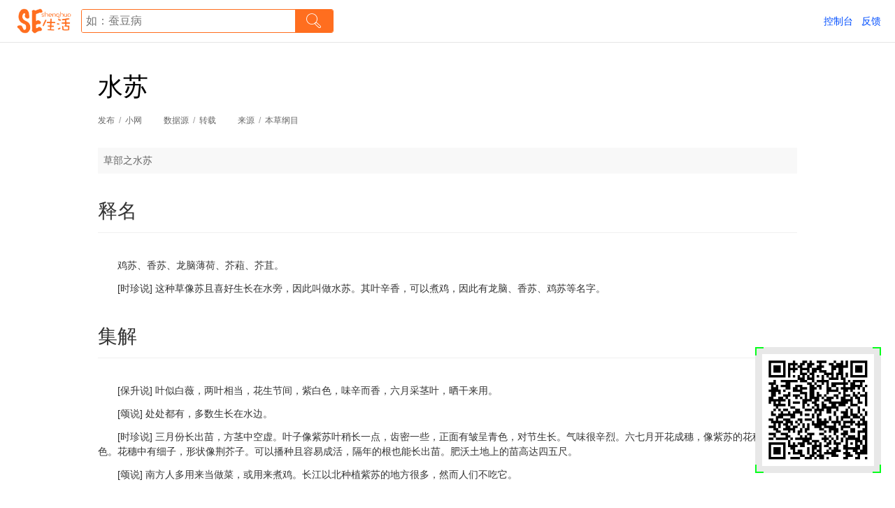

--- FILE ---
content_type: text/html
request_url: http://www.seshenghuo.com/m/cv/materia/24/yR9EXl7Ejr.html
body_size: 7744
content:
<!DOCTYPE html>
<html data-page-alias="mobile.seshenghuo.front.web.search.view" data-adaptor-design="750" data-adaptor-base="100" data-adaptor-min="50" data-adaptor-max="100">
<head>
<meta charset="utf-8">
<meta name="viewport" content="width=device-width, initial-scale=1.0, maximum-scale=1.0, user-scalable=no" />
<meta name="apple-mobile-web-app-status-bar-style" content="black">
<meta name="format-detection" content="telephone=no">
<meta name="format-detection" content="email=no">
<meta name="apple-mobile-web-app-capable" content="yes">
<meta name="mobile-web-app-capable" content="yes">
<meta name="renderer" content="webkit">
<meta name="screen-orientation" content="portrait">
<meta name="x5-orientation" content="portrait">
<meta name="full-screen" content="yes">
<meta name="x5-fullscreen" content="true">
<meta name="browsermode" content="application">
<meta name="x5-page-mode" content="app"><meta name="baidu-site-verification" content="owQJCg1rKf" />
<meta name="360-site-verification" content="03c49c66838b9e0c019a60cf55f76607" />
<meta name="msvalidate.01" content="81A274E0830B6766501D5C3DED04943F" />
<meta name="sogou_site_verification" content="iVgpC77ab2"/>
<meta name="shenma-site-verification" content="e126feaa8cda1dc9c1bc86840706abb3_1521979230">
<meta name="google-site-verification" content="JWL4mTp59UmBpDcpTBGozc0RQc-jdWQ1MANs5TOQDqg" /><link rel="dns-prefetch" href="//res.seshenghuo.com" />
<link rel="dns-prefetch" href="//file0.seshenghuo.com" />
<link rel="dns-prefetch" href="//file1.seshenghuo.com" />
<link rel="dns-prefetch" href="//file2.seshenghuo.com" />
<link rel="dns-prefetch" href="//file3.seshenghuo.com" />
<link rel="dns-prefetch" href="//file4.seshenghuo.com" />
<link rel="dns-prefetch" href="//file5.seshenghuo.com" />
<link rel="dns-prefetch" href="//file6.seshenghuo.com" />
<link rel="dns-prefetch" href="//file7.seshenghuo.com" />
<link rel="dns-prefetch" href="//file8.seshenghuo.com" />
<link rel="dns-prefetch" href="//file9.seshenghuo.com" />
<meta name="keywords" content="SE生活/健康生活/创意生活/简单生活/慢生活/绿色生活/生活资讯/生活导航/生活杂货铺/SE.shenghuo">
<meta name="description" content="SE生活(SE.shenghuo)是一个生活的杂货铺，包括本草纲目、生活资讯、疾病名录、药品名录、果蔬介绍、生鲜等生活内容、卡片及说明书">
<script>!function(a,b,c,d){var e=navigator.userAgent,f={os:{windows:[{pattern:"Windows NT (\\d+)[^0-9\\s ](\\d+)",alias:"WindowsNT"},{pattern:"Windows (\\d+)",alias:"Windows"}],osx:[{pattern:"Mac OS X (\\d+)[^0-9\\s ](\\d+)[^0-9\\s ](\\d+)[^0-9\\s ](\\d+)",alias:"OSX"},{pattern:"Mac OS X (\\d+)[^0-9\\s ](\\d+)[^0-9\\s ](\\d+)",alias:"OSX"},{pattern:"Mac OS X (\\d+)[^0-9\\s ](\\d+)",alias:"OSX"},{pattern:"Mac OS X (\\d+)",alias:"OSX"}],android:[{pattern:"Android (\\d+)[^0-9\\s ](\\d+)[^0-9\\s ](\\d+)[^0-9\\s ](\\d+)",alias:"Android"},{pattern:"Android (\\d+)[^0-9\\s ](\\d+)[^0-9\\s ](\\d+)",alias:"Android"},{pattern:"Android (\\d+)[^0-9\\s ](\\d+)",alias:"Android"},{pattern:"Android (\\d+)",alias:"Android"}],ios:[{pattern:"iPhone[^;]*;.+OS (\\d+)[^0-9\\s ](\\d+)[^0-9\\s ](\\d+)[^0-9\\s ](\\d+)",alias:"iOS"},{pattern:"iPhone[^;]*;.+OS (\\d+)[^0-9\\s ](\\d+)[^0-9\\s ](\\d+)",alias:"iOS"},{pattern:"iPhone[^;]*;.+OS (\\d+)[^0-9\\s ](\\d+)",alias:"iOS"},{pattern:"iPhone[^;]*;.+OS (\\d+)",alias:"iOS"},{pattern:"iPad[^;]*;.+OS (\\d+)[^0-9\\s ](\\d+)[^0-9\\s ](\\d+)[^0-9\\s ](\\d+)",alias:"iOS"},{pattern:"iPad[^;]*;.+OS (\\d+)[^0-9\\s ](\\d+)[^0-9\\s ](\\d+)",alias:"iOS"},{pattern:"iPad[^;]*;.+OS (\\d+)[^0-9\\s ](\\d+)",alias:"iOS"},{pattern:"iPad[^;]*;.+OS (\\d+)",alias:"iOS"},{pattern:"iPod[^;]*;.+OS (\\d+)[^0-9\\s ](\\d+)[^0-9\\s ](\\d+)[^0-9\\s ](\\d+)",alias:"iOS"},{pattern:"iPod[^;]*;.+OS (\\d+)[^0-9\\s ](\\d+)[^0-9\\s ](\\d+)",alias:"iOS"},{pattern:"iPod[^;]*;.+OS (\\d+)[^0-9\\s ](\\d+)",alias:"iOS"},{pattern:"iPod[^;]*;.+OS (\\d+)",alias:"iOS"}],iphone:[{pattern:"iPhone[^;]*;.+OS (\\d+)[^0-9\\s ](\\d+)[^0-9\\s ](\\d+)[^0-9\\s ](\\d+)",alias:"iPhone"},{pattern:"iPhone[^;]*;.+OS (\\d+)[^0-9\\s ](\\d+)[^0-9\\s ](\\d+)",alias:"iPhone"},{pattern:"iPhone[^;]*;.+OS (\\d+)[^0-9\\s ](\\d+)",alias:"iPhone"},{pattern:"iPhone[^;]*;.+OS (\\d+)",alias:"iPhone"}],ipad:[{pattern:"iPad[^;]*;.+OS (\\d+)[^0-9\\s ](\\d+)[^0-9\\s ](\\d+)[^0-9\\s ](\\d+)",alias:"iPad"},{pattern:"iPad[^;]*;.+OS (\\d+)[^0-9\\s ](\\d+)[^0-9\\s ](\\d+)",alias:"iPad"},{pattern:"iPad[^;]*;.+OS (\\d+)[^0-9\\s ](\\d+)",alias:"iPad"},{pattern:"iPad[^;]*;.+OS (\\d+)",alias:"iPad"}],ipod:[{pattern:"iPod[^;]*;.+OS (\\d+)[^0-9\\s ](\\d+)[^0-9\\s ](\\d+)[^0-9\\s ](\\d+)",alias:"iPod"},{pattern:"iPod[^;]*;.+OS (\\d+)[^0-9\\s ](\\d+)[^0-9\\s ](\\d+)",alias:"iPod"},{pattern:"iPod[^;]*;.+OS (\\d+)[^0-9\\s ](\\d+)",alias:"iPod"},{pattern:"iPod[^;]*;.+OS (\\d+)",alias:"iPod"}],windowsphone:[{pattern:"Windows Phone OS (\\d+)[^0-9\\s ](\\d+)",alias:"WindowsPhone"},{pattern:"Windows Phone (\\d+)",alias:"WindowsPhone"}],blackberry:[{pattern:"BlackBerry (\\d+)",alias:"BlackBerry"}],symbian:[{pattern:"SymbianOS/(\\d+)[^0-9\\s ](\\d+)",alias:"SymbianOS"}]},browser:{ie:[{pattern:"MSIE (\\d+)[^0-9\\s ](\\d+)[^0-9\\s ](\\d+)[^0-9\\s ](\\d+)",alias:"MSIE"},{pattern:"MSIE (\\d+)[^0-9\\s ](\\d+)[^0-9\\s ](\\d+)",alias:"MSIE"},{pattern:"MSIE (\\d+)[^0-9\\s ](\\d+)",alias:"MSIE"},{pattern:"MSIE (\\d+)",alias:"MSIE"},{pattern:"Trident/[^\\s ]+; [^\\)]*rv\\:(\\d+)[^0-9\\s ](\\d+)[^0-9\\s ](\\d+)[^0-9\\s ](\\d+)",alias:"MSIE"},{pattern:"Trident/[^\\s ]+; [^\\)]*rv\\:(\\d+)[^0-9\\s ](\\d+)[^0-9\\s ](\\d+)",alias:"MSIE"},{pattern:"Trident/[^\\s ]+; [^\\)]*rv\\:(\\d+)[^0-9\\s ](\\d+)",alias:"MSIE"},{pattern:"Trident/[^\\s ]+; [^\\)]*rv\\:(\\d+)",alias:"MSIE"}],edge:[{pattern:"Edge/(\\d+)[^0-9\\s ](\\d+)[^0-9\\s ](\\d+)[^0-9\\s ](\\d+)",alias:"Edge"},{pattern:"Edge/(\\d+)[^0-9\\s ](\\d+)[^0-9\\s ](\\d+)",alias:"Edge"},{pattern:"Edge/(\\d+)[^0-9\\s ](\\d+)",alias:"Edge"},{pattern:"Edge/(\\d+)",alias:"Edge"}],iemobile:[{pattern:"IEMobile[/ ](\\d+)[^0-9\\s ](\\d+)[^0-9\\s ](\\d+)[^0-9\\s ](\\d+)",alias:"IEMobile"},{pattern:"IEMobile[/ ](\\d+)[^0-9\\s ](\\d+)[^0-9\\s ](\\d+)",alias:"IEMobile"},{pattern:"IEMobile[/ ](\\d+)[^0-9\\s ](\\d+)",alias:"IEMobile"},{pattern:"IEMobile[/ ](\\d+)",alias:"IEMobile"}],chrome:[{pattern:"Chrome/(\\d+)[^0-9\\s ](\\d+)[^0-9\\s ](\\d+)[^0-9\\s ](\\d+)",alias:"Chrome"},{pattern:"Chrome/(\\d+)[^0-9\\s ](\\d+)[^0-9\\s ](\\d+)",alias:"Chrome"},{pattern:"Chrome/(\\d+)[^0-9\\s ](\\d+)",alias:"Chrome"},{pattern:"Chrome/(\\d+)",alias:"Chrome"}],safari:[{pattern:"Version/(\\d+)[^0-9\\s ](\\d+)[^0-9\\s ](\\d+)[^0-9\\s ](\\d+)[s ](Mobile/[0-9a-zA-Z]+[s ])?Safari",alias:"Safari"},{pattern:"Version/(\\d+)[^0-9\\s ](\\d+)[^0-9\\s ](\\d+)[s ](Mobile/[0-9a-zA-Z]+[s ])?Safari",alias:"Safari"},{pattern:"Version/(\\d+)[^0-9\\s ](\\d+)[s ](Mobile/[0-9a-zA-Z]+[s ])?Safari",alias:"Safari"},{pattern:"Version/(\\d+)[s ](Mobile/[0-9a-zA-Z]+[s ])?Safari",alias:"Safari"}],firefox:[{pattern:"Firefox/(\\d+)[^0-9\\s ](\\d+)[^0-9\\s ](\\d+)",alias:"Firefox"},{pattern:"Firefox/(\\d+)[^0-9\\s ](\\d+)",alias:"Firefox"},{pattern:"Firefox/(\\d+)",alias:"Firefox"}],opera:[{pattern:"Opera (\\d+)[^0-9\\s ](\\d+)",alias:"Opera"},{pattern:"Opera/.+ Version/(\\d+)[^0-9\\s ](\\d+)",alias:"Opera"}],operamini:[{pattern:"Opera Mini/(\\d+)[^0-9\\s ](\\d+)",alias:"OperaMini"}],operamobile:[{pattern:"Opera Mobi/.+ Version/(\\d+)[^0-9\\s ](\\d+)",alias:"OperaMobile"}],ucbrowser:[{pattern:"UC Browser[ /]?(\\d+)[^0-9\\s ](\\d+)[^0-9\\s ](\\d+)",alias:"UCBrowser"},{pattern:"UCBrowser/(\\d+)[^0-9\\s ](\\d+)[^0-9\\s ](\\d+)",alias:"UCBrowser"}],qqbrowser:[{pattern:" QQBrowser/(\\d+)[^0-9\\s ](\\d+)[^0-9\\s ](\\d+)",alias:"QQBrowser"},{pattern:" QQBrowser/(\\d+)[^0-9\\s ](\\d+)",alias:"QQBrowser"},{pattern:" QQBrowser/(\\d+)",alias:"QQBrowser"}],mqqbrowser:[{pattern:" MQQBrowser/(\\d+)[^0-9\\s ](\\d+)[^0-9\\s ](\\d+)",alias:"MQQBrowser"},{pattern:" MQQBrowser/(\\d+)[^0-9\\s ](\\d+)",alias:"MQQBrowser"},{pattern:" MQQBrowser/(\\d+)",alias:"MQQBrowser"}],blackberry:[{pattern:"BlackBerry.+ Version/(\\d+)[^0-9\\s ](\\d+)[^0-9\\s ](\\d+)[^0-9\\s ](\\d+)",alias:"BlackBerry"}],mqq:[{pattern:"SQ_[^/]+ QQ/(\\d+)[^0-9\\s ](\\d+)[^0-9\\s ](\\d+)[^0-9\\s ](\\d+)",alias:"MQQ"},{pattern:"SQ_[^/]+ QQ/(\\d+)[^0-9\\s ](\\d+)[^0-9\\s ](\\d+)",alias:"MQQ"},{pattern:"SQ_[^/]+ QQ/(\\d+)[^0-9\\s ](\\d+)",alias:"MQQ"},{pattern:"SQ_[^/]+ QQ/(\\d+)",alias:"MQQ"}],qq:[{pattern:"QQ/(\\d+)[^0-9\\s ](\\d+)[^0-9\\s ](\\d+)[^0-9\\s ](\\d+)",alias:"QQ"},{pattern:"QQ/(\\d+)[^0-9\\s ](\\d+)[^0-9\\s ](\\d+)",alias:"QQ"},{pattern:"QQ/(\\d+)[^0-9\\s ](\\d+)",alias:"QQ"},{pattern:"QQ/(\\d+)",alias:"QQ"}],wechat:[{pattern:"MicroMessenger/(\\d+)[^0-9\\s ](\\d+)[^0-9\\s ](\\d+)[^0-9\\s ](\\d+)",alias:"WeChat"},{pattern:"MicroMessenger/(\\d+)[^0-9\\s ](\\d+)[^0-9\\s ](\\d+)",alias:"WeChat"},{pattern:"MicroMessenger/(\\d+)[^0-9\\s ](\\d+)",alias:"WeChat"},{pattern:"MicroMessenger/(\\d+)",alias:"WeChat"}],tbs:[{pattern:"TBS/(\\d+)",alias:"TBS"}],aliapp:[{pattern:"AliApp\\(AP/(\\d+)[^0-9\\s ](\\d+)[^0-9\\s ](\\d+)[^0-9\\s ](\\d+)",alias:"AliApp"},{pattern:"AliApp\\(AP/(\\d+)[^0-9\\s ](\\d+)[^0-9\\s ](\\d+)",alias:"AliApp"},{pattern:"AliApp\\(AP/(\\d+)[^0-9\\s ](\\d+)",alias:"AliApp"},{pattern:"AliApp\\(AP/(\\d+)",alias:"AliApp"}]},engine:{trident:[{pattern:"Trident/(\\d+)[^0-9\\s ](\\d+)[^0-9\\s ](\\d+)[^0-9\\s ](\\d+)",alias:"Trident"},{pattern:"Trident/(\\d+)[^0-9\\s ](\\d+)[^0-9\\s ](\\d+)",alias:"Trident"},{pattern:"Trident/(\\d+)[^0-9\\s ](\\d+)",alias:"Trident"},{pattern:"Trident/(\\d+)",alias:"Trident"}],webkit:[{pattern:"WebKit/(\\d+)[^0-9\\s ](\\d+)[^0-9\\s ](\\d+)[^0-9\\s ](\\d+)",alias:"WebKit"},{pattern:"WebKit/(\\d+)[^0-9\\s ](\\d+)[^0-9\\s ](\\d+)",alias:"WebKit"},{pattern:"WebKit/(\\d+)[^0-9\\s ](\\d+)",alias:"WebKit"},{pattern:"WebKit/(\\d+)",alias:"WebKit"}],gecko:[{pattern:"Gecko/(\\d+)[^0-9\\s ](\\d+)[^0-9\\s ](\\d+)[^0-9\\s ](\\d+)",alias:"Gecko"},{pattern:"Gecko/(\\d+)[^0-9\\s ](\\d+)[^0-9\\s ](\\d+)",alias:"Gecko"},{pattern:"Gecko/(\\d+)[^0-9\\s ](\\d+)",alias:"Gecko"},{pattern:"Gecko/(\\d+)",alias:"Gecko"}],presto:[{pattern:"Presto/(\\d+)[^0-9\\s ](\\d+)[^0-9\\s ](\\d+)[^0-9\\s ](\\d+)",alias:"Presto"},{pattern:"Presto/(\\d+)[^0-9\\s ](\\d+)[^0-9\\s ](\\d+)",alias:"Presto"},{pattern:"Presto/(\\d+)[^0-9\\s ](\\d+)",alias:"Presto"},{pattern:"Presto/(\\d+)",alias:"Presto"}]}},g=function(a,b){var f,g,h,i,c={major:-1,minor:-1,patch:-1,build:-1,"short":-1,version:"",name:""},d=new RegExp(b.pattern,"i"),e=null;if(d.lastIndex=0,null!=(e=d.exec(a))){for(f=[],g=0,h=0,i=1;i<e.length;i++)g=e[i],/^[\d]+$/.test(g)&&f.push(Number(g));h=f.length,c.major=h>0?f[0]:-1,c.minor=h>1?f[1]:-1,c.patch=h>2?f[2]:-1,c.build=h>3?f[3]:-1,c.short=Number(c.major>-1?c.major+(c.minor>-1?"."+c.minor:".0"):-1),c.version=f.join("."),c.name=b.alias}return c},h=function(a,b){var e,f,c=null,d={};for(e in b)if(b.hasOwnProperty(e))if(c=b[e],"[object Array]"==Object.prototype.toString.call(c))for(f=0;f<c.length&&(d[e]=g(a,c[f]),!(d[e].version&&d[e].major>-1));f++);else d[e]=g(a,c);return d},i=function(a){var b=f,c={os:h(a,b["os"]),browser:h(a,b["browser"]),engine:h(a,b["engine"])};return c},j=null,k=function(a){var b=String(a),c=/^[\d]+$/;return c.test(b)},l=function(a){var j,b=i(e),c=b.os,d=a.split(/[\s]*,[\s]*/),f=d.length,g=null,h={};for(j=0;f>j;j++)g=d[j].split(/[\s]*=[\s]*/),h[g[0]]=Number(g[1]);return c.android.major>0||c.ios.major>0||c.windowsphone.major>0||c.blackberry.major>0||c.symbian.major>0?h["mobile"]:h["desktop"]},m=function(){var g,h,i,j,m,n,o,p,e=document.documentElement,f=document.body;if(!e||!f)return!1;try{g=e.getAttribute("data-adaptor-design")||a,h=e.getAttribute("data-adaptor-base")||b,i=Number(e.getAttribute("data-adaptor-min")||c),j=Number(e.getAttribute("data-adaptor-max")||d),m=Math.max(e.clientWidth,f.clientWidth),n=window.innerWidth||m,g=k(g)?Number(g):l(g),e.setAttribute("data-adaptor-design",g),o=n/g,p=h*o,i>p&&(p=i),p>j&&(p=j),o=p/h,e.style.fontSize=p+"px",e.setAttribute("data-adaptor-percentage",o)}catch(q){return!1}return!0},n=function(){setTimeout(m,300)};j=setTimeout(function(){j&&(clearTimeout(j),j=null),m()?"onorientationchange"in window?window.addEventListener("orientationchange",n,!1):"addEventListener"in window?window.addEventListener("resize",n,!1):"attachEvent"in window?window.attachEvent("onresize",n):window.onresize=n:setTimeout(arguments.callee,0)},0),function(){var f,a=i(e),b=[],c=function(a){var d,c=null;for(d in a)a.hasOwnProperty(d)&&(c=a[d],c.major>-1&&(b.push(d),b.push(d+c.major)))},d=function(){var f,g,a=document.documentElement,c=a.className,d=c.split(/[\s ]+/),e=[];for(f=0;f<d.length;f++)d[f]&&e.push(d[f]);g=e.concat(b),a.className=g.join(" ")};for(f in a)a.hasOwnProperty(f)&&c(a[f]);d()}(),window["RemAdaptor"]={getRemAdaptorAttribute:function(a){var b=document.documentElement;return b.getAttribute("data-adaptor-"+a)},getRemAdaptorDesignValue:function(){var a=Number(this.getRemAdaptorAttribute("design")||0);return isNaN(a)?0:a},getRemAdaptorBaseValue:function(){var a=Number(this.getRemAdaptorAttribute("base")||0);return isNaN(a)?0:a},getRemAdaptorMinValue:function(){var a=Number(this.getRemAdaptorAttribute("min")||0);return isNaN(a)?0:a},getRemAdaptorMaxValue:function(){var a=Number(this.getRemAdaptorAttribute("max")||0);return isNaN(a)?0:a},getRemAdaptorPercentageValue:function(){var a=Number(this.getRemAdaptorAttribute("percentage")||0);return isNaN(a)?0:a},filterScript:function(a){var b=document.createTextNode(a),c=document.createElement("div"),d="";return c.appendChild(b),d=c.innerHTML,b=null,c=null,d},getParameter:function(a,b){var c=b||document.location.search,d=new RegExp("[?&]"+a+"=([^&#?]*)","g"),e=d.exec(c),f=null;return null!=e&&(f=e[1]),null!=f&&(f=this.filterScript(f)),d=null,f},parse:i,env:i(e)}}("mobile=750,desktop=1400",100,25,100);</script><script>
(function(){
    var os = RemAdaptor.env.os;
    var windows = os.windows;
    var osx = os.osx;
    var isDesktop = windows.major > 0 || osx.major > 0;
    var url = document.URL;

    if(isDesktop){
        location.replace(url.replace("/m/", "/d/"));
    }
})();
</script>
<title>水苏 - SE生活 - 做简单生活的杂货铺</title>
<link id="seed_style" rel="stylesheet" type="text/css" href="http://res.seshenghuo.com/static/v1.0/res/css/lib/gm.1089a7ff5dd5ea97c0ed6a6a06acc350ae148777.css">
<link rel="stylesheet" type="text/css" href="http://res.seshenghuo.com/static/v1.0/res/css/lib/m_main.b4a8019ba987cc505b20e75be4a2c0bf685fd568.css">
<link rel="stylesheet" type="text/css" href="http://res.seshenghuo.com/static/v1.0/res/css/logic/d/web/m/view.d995decd2d9e3c9b79df3e32e556dacc48501646.css">
<!-- Statistics & Analysis --></head>
<body class="flexbox vertical">
<header class="app-header flexbox middle justify">
  <div class="tl flexbox middle left">
    <div class="searchbox flexbox middle left">
      <a href="/" class="logo" style="background-image: url(http://file1.seshenghuo.com/ssfile/2017/10/30/ssfile_2130706433_1509333000956_376.png);"></a>
      <form name="search" action="/" method="GET">
        <div class="search flexbox middle center">
          <input type="text" name="q" placeholder="如：蚕豆病" value="">
          <label class="icofont" data-action-click="se://search"></label>
        </div>
        <script>(function(){var q = decodeURIComponent(RemAdaptor.getParameter("q") || ""); document.querySelector('input[name="q"]').value = q;})();</script>
      </form>
    </div>
  </div>
  <div class="tr flexbox middle right">
    <a href="#" data-action-click="go://url#/route/forward/feedback">反馈</a>
  </div>
</header><article class="app-body flexbox top center materia">
  <div class="viewbody">
  <h1 class="viewtitle">水苏</h1>
  <div class="viewip">
    <span>
      <em>发布</em>/<code>小网</code>
    </span>
    <span>
      <em>数据源</em>/<code>转载</code>
    </span>
    <span>
        <em>来源</em>/<code>本草纲目</code>
      </span>
      </div>
  <div class="viewsummary">草部之水苏</div>
  <div class="viewcontents">
    <figure class="data-content">
      <figcaption class="data-content-title flexbox middle justify">
        <span>释名</span>
        <cite></cite>
      </figcaption>
      <div class="data-content-body"><p style="text-indent: 2em;">鸡苏、香苏、龙脑薄荷、芥蒩、芥苴。</p><p style="text-indent: 2em;">[时珍说] 这种草像苏且喜好生长在水旁，因此叫做水苏。其叶辛香，可以煮鸡，因此有龙脑、香苏、鸡苏等名字。</p></div>
    </figure>
    <figure class="data-content">
      <figcaption class="data-content-title flexbox middle justify">
        <span>集解</span>
        <cite></cite>
      </figcaption>
      <div class="data-content-body"><p style="text-indent: 2em;">[保升说] 叶似白薇，两叶相当，花生节间，紫白色，味辛而香，六月采茎叶，晒干来用。<br/></p><p style="text-indent: 2em;">[颂说] 处处都有，多数生长在水边。</p><p style="text-indent: 2em;">[时珍说] 三月份长出苗，方茎中空虚。叶子像紫苏叶稍长一点，齿密一些，正面有皱呈青色，对节生长。气味很辛烈。六七月开花成穗，像紫苏的花穗，水红色。花穗中有细子，形状像荆芥子。可以播种且容易成活，隔年的根也能长出苗。肥沃土地上的苗高达四五尺。</p><p style="text-indent: 2em;">[颂说] 南方人多用来当做菜，或用来煮鸡。长江以北种植紫苏的地方很多，然而人们不吃它。</p></div>
    </figure>
    <figure class="data-content">
      <figcaption class="data-content-title flexbox middle justify">
        <span>茎、叶</span>
        <cite></cite>
      </figcaption>
      <div class="data-content-body"><p style="text-indent: 2em;">【气味】<br/></p><p style="text-indent: 2em;">味辛，性微温，无毒。</p><p style="text-indent: 2em;">【主治】</p><p style="text-indent: 2em;">下气助消化。可除口臭，祛邪毒及体内一切恶气。长期服用可通神明，轻身、耐老、长寿。另可治吐血、鼻出血、妇科出血、妇女非经期阴道大量出血、白带带血、便血及肺痿（肺叶枯萎不荣或痿弱不用，胸憋气短、咯吐浊唾涎沫）。酿成清酒和酒煮汁常服，治头痛目眩及产后抽搐。当做菜吃，能消除胃里的酸水。</p><p style="text-indent: 2em;">【发明】</p><p style="text-indent: 2em;">[时珍说] 鸡苏的功效，特别在于理血下气，清肺辟恶消谷，因此《太平和剂局方》治吐血、鼻出血、唾血、咳血、下血、血淋、口臭、口苦、口甜、喉腥、邪热等病，有龙脑薄荷丸方，由于配料太多，这里就不收录了。用来治血病，果然很有效。</p></div>
    </figure>
    <figure class="data-content">
      <figcaption class="data-content-title flexbox middle justify">
        <span>附方</span>
        <cite></cite>
      </figcaption>
      <div class="data-content-body"><p style="text-indent: 2em;">1. 漏血。服一升煮水苏汁。</p><p style="text-indent: 2em;">2. 吐血、便血。将水苏茎叶煎汁，服下。</p><p style="text-indent: 2em;">3. 吐血咳嗽。将水苏焙干研细，每次用米汤送服一钱。</p><p style="text-indent: 2em;">4. 鼻血不止。将五合水苏，二合香豉，一同捣烂，搓成如枣核大的小团，塞入鼻孔中，鼻血即止。</p><p style="text-indent: 2em;">5. 风热头痛（热结上焦，致生风气，痰厥头痛）。将五两水苏叶、炙过，去皮、去子的皂荚三两，用醋炒焦的芫花一两，一起研成粉末。加炼蜜做成如梧子大的丸子。每次饭后用荆芥汤送服二十丸。</p><p style="text-indent: 2em;">6. 突然耳聋。生捣水苏叶，裹上棉后，塞入耳内。</p><p style="text-indent: 2em;">7. 头生白屑。用煮水苏汁或烧灰淋汁洗头。</p><p style="text-indent: 2em;">8. 蛇虫咬伤。将水苏研成粉末，用酒冲服。并敷伤处。</p></div>
    </figure>
    </div>
</div></article>
<footer class="app-footer">©  2014-2023 / SE生活&ensp;/&ensp;<a href="http://www.miitbeian.gov.cn/" target="_blank">粤ICP备14013065-1号</a></footer><script id="seed_script" data-debug="0" data-combo="1" data-use-source="0" src="http://res.seshenghuo.com/static/v1.0/res/js/lib/z.120.mix.26ad57725b26f770aba87fbeebb4d1ea355b98dd.js"></script>
<script>
(function(){
var RootSet  = $.__ROOT__;
var AliasSet = RootSet.ALIAS_SET;

var useSource = RootSet.USE_SOURCE;

var platform = AliasSet.PLATFORM;
var app = AliasSet.APP;
var project = AliasSet.PROJECT;
var module = AliasSet.MODULE;
var feature = AliasSet.FEATURE;
var page = AliasSet.PAGE;

var debug = $.__ROOT__.DEBUG;
var __conf__ = window.__CONFIG || {};

var requires = [
    "logic/d/web/main.40abcd5050861da04b6261b2627feb64ed77888f"
];

var sea_callback = function(){
    var args = arguments;
    var size = args.length;

    if(size === 0){
        return ;
    }

    var main = args[0];

    main.init($.extend({
        "alias": {
            "platform": platform,
            "app": app,
            "project": project,
            "module": module,
            "feature": feature,
            "page": page
        },
        "debug": debug
    }, __conf__));

    if(size > 1){
        var logic = null;

        for(var i = 1; i < size; i++){
            logic = args[i];

            if(logic && ("connect" in logic)){
                logic.connect(main);
            }
        }
    }

    window["SEBridge"] = main;
};

var bridge = {
    // "feature": {
    //     "page": "..."
    // }
    "root": {
        "feedback": "logic/d/web/feedback.c3a39d167b3a55c8cf3193179bc8fca460475aab"
    },
    "search": {
        "result": "logic/d/web/result.74bd7e4bdc13073d3afec0802a46bfaf4162a1f6",
        "view": "logic/d/web/view.c466a8112f79bdb16ae44a10603832ccffbb8b00"
    }
};

var nslookup = function(findObj, keys){
    var obj = null;
    var key = keys.shift(); 

    if(key){
        if(key in findObj){
            obj = findObj[key] || null;

            if(obj){
                if(Object.prototype.toString.call(obj) === "[object String]"){
                    return obj;
                }
                return nslookup(obj, keys);
            }
        }else{
            return nslookup(findObj, keys);
        }
    }

    return null;
};

var requireLogicFile = nslookup(bridge, [feature, page]);

if(requireLogicFile){
    requires.push(requireLogicFile);
}

if(useSource){
    for(var i = 0; i < requires.length; i++){
        requires[i] = requires[i].replace(/\.[a-f0-9]{40}$/i, "");
    }
}

seajs.use(requires, sea_callback);
})();
</script>
<!-- Statistics & Analysis -->
<script>
var _hmt = _hmt || [];
(function() {
  var hm = document.createElement("script");
  hm.src = "https://hm.baidu.com/hm.js?16adcd4253788bc94541becd24b25071";
  var s = document.getElementsByTagName("script")[0]; 
  s.parentNode.insertBefore(hm, s);
})();
</script>
</body>
</html>

--- FILE ---
content_type: text/html
request_url: http://www.seshenghuo.com/d/cv/materia/24/yR9EXl7Ejr.html
body_size: 7850
content:
<!DOCTYPE html>
<html data-page-alias="desktop.seshenghuo.front.web.search.view" data-adaptor-design="1200" data-adaptor-base="100" data-adaptor-min="50" data-adaptor-max="100">
<head>
<meta charset="utf-8">
<meta name="viewport" content="width=device-width, initial-scale=1.0, maximum-scale=1.0, user-scalable=no" />
<meta name="apple-mobile-web-app-status-bar-style" content="black">
<meta name="format-detection" content="telephone=no">
<meta name="format-detection" content="email=no">
<meta name="apple-mobile-web-app-capable" content="yes">
<meta name="mobile-web-app-capable" content="yes">
<meta name="renderer" content="webkit">
<meta name="screen-orientation" content="portrait">
<meta name="x5-orientation" content="portrait">
<meta name="full-screen" content="yes">
<meta name="x5-fullscreen" content="true">
<meta name="browsermode" content="application">
<meta name="x5-page-mode" content="app"><meta name="baidu-site-verification" content="owQJCg1rKf" />
<meta name="360-site-verification" content="03c49c66838b9e0c019a60cf55f76607" />
<meta name="msvalidate.01" content="81A274E0830B6766501D5C3DED04943F" />
<meta name="sogou_site_verification" content="iVgpC77ab2"/>
<meta name="shenma-site-verification" content="e126feaa8cda1dc9c1bc86840706abb3_1521979230">
<meta name="google-site-verification" content="JWL4mTp59UmBpDcpTBGozc0RQc-jdWQ1MANs5TOQDqg" /><link rel="dns-prefetch" href="//res.seshenghuo.com" />
<link rel="dns-prefetch" href="//file0.seshenghuo.com" />
<link rel="dns-prefetch" href="//file1.seshenghuo.com" />
<link rel="dns-prefetch" href="//file2.seshenghuo.com" />
<link rel="dns-prefetch" href="//file3.seshenghuo.com" />
<link rel="dns-prefetch" href="//file4.seshenghuo.com" />
<link rel="dns-prefetch" href="//file5.seshenghuo.com" />
<link rel="dns-prefetch" href="//file6.seshenghuo.com" />
<link rel="dns-prefetch" href="//file7.seshenghuo.com" />
<link rel="dns-prefetch" href="//file8.seshenghuo.com" />
<link rel="dns-prefetch" href="//file9.seshenghuo.com" />
<meta name="keywords" content="SE生活/健康生活/创意生活/简单生活/慢生活/绿色生活/生活资讯/生活导航/生活杂货铺/SE.shenghuo">
<meta name="description" content="SE生活(SE.shenghuo)是一个生活的杂货铺，包括本草纲目、生活资讯、疾病名录、药品名录、果蔬介绍、生鲜等生活内容、卡片及说明书">
<script>!function(a,b,c,d){var e=navigator.userAgent,f={os:{windows:[{pattern:"Windows NT (\\d+)[^0-9\\s ](\\d+)",alias:"WindowsNT"},{pattern:"Windows (\\d+)",alias:"Windows"}],osx:[{pattern:"Mac OS X (\\d+)[^0-9\\s ](\\d+)[^0-9\\s ](\\d+)[^0-9\\s ](\\d+)",alias:"OSX"},{pattern:"Mac OS X (\\d+)[^0-9\\s ](\\d+)[^0-9\\s ](\\d+)",alias:"OSX"},{pattern:"Mac OS X (\\d+)[^0-9\\s ](\\d+)",alias:"OSX"},{pattern:"Mac OS X (\\d+)",alias:"OSX"}],android:[{pattern:"Android (\\d+)[^0-9\\s ](\\d+)[^0-9\\s ](\\d+)[^0-9\\s ](\\d+)",alias:"Android"},{pattern:"Android (\\d+)[^0-9\\s ](\\d+)[^0-9\\s ](\\d+)",alias:"Android"},{pattern:"Android (\\d+)[^0-9\\s ](\\d+)",alias:"Android"},{pattern:"Android (\\d+)",alias:"Android"}],ios:[{pattern:"iPhone[^;]*;.+OS (\\d+)[^0-9\\s ](\\d+)[^0-9\\s ](\\d+)[^0-9\\s ](\\d+)",alias:"iOS"},{pattern:"iPhone[^;]*;.+OS (\\d+)[^0-9\\s ](\\d+)[^0-9\\s ](\\d+)",alias:"iOS"},{pattern:"iPhone[^;]*;.+OS (\\d+)[^0-9\\s ](\\d+)",alias:"iOS"},{pattern:"iPhone[^;]*;.+OS (\\d+)",alias:"iOS"},{pattern:"iPad[^;]*;.+OS (\\d+)[^0-9\\s ](\\d+)[^0-9\\s ](\\d+)[^0-9\\s ](\\d+)",alias:"iOS"},{pattern:"iPad[^;]*;.+OS (\\d+)[^0-9\\s ](\\d+)[^0-9\\s ](\\d+)",alias:"iOS"},{pattern:"iPad[^;]*;.+OS (\\d+)[^0-9\\s ](\\d+)",alias:"iOS"},{pattern:"iPad[^;]*;.+OS (\\d+)",alias:"iOS"},{pattern:"iPod[^;]*;.+OS (\\d+)[^0-9\\s ](\\d+)[^0-9\\s ](\\d+)[^0-9\\s ](\\d+)",alias:"iOS"},{pattern:"iPod[^;]*;.+OS (\\d+)[^0-9\\s ](\\d+)[^0-9\\s ](\\d+)",alias:"iOS"},{pattern:"iPod[^;]*;.+OS (\\d+)[^0-9\\s ](\\d+)",alias:"iOS"},{pattern:"iPod[^;]*;.+OS (\\d+)",alias:"iOS"}],iphone:[{pattern:"iPhone[^;]*;.+OS (\\d+)[^0-9\\s ](\\d+)[^0-9\\s ](\\d+)[^0-9\\s ](\\d+)",alias:"iPhone"},{pattern:"iPhone[^;]*;.+OS (\\d+)[^0-9\\s ](\\d+)[^0-9\\s ](\\d+)",alias:"iPhone"},{pattern:"iPhone[^;]*;.+OS (\\d+)[^0-9\\s ](\\d+)",alias:"iPhone"},{pattern:"iPhone[^;]*;.+OS (\\d+)",alias:"iPhone"}],ipad:[{pattern:"iPad[^;]*;.+OS (\\d+)[^0-9\\s ](\\d+)[^0-9\\s ](\\d+)[^0-9\\s ](\\d+)",alias:"iPad"},{pattern:"iPad[^;]*;.+OS (\\d+)[^0-9\\s ](\\d+)[^0-9\\s ](\\d+)",alias:"iPad"},{pattern:"iPad[^;]*;.+OS (\\d+)[^0-9\\s ](\\d+)",alias:"iPad"},{pattern:"iPad[^;]*;.+OS (\\d+)",alias:"iPad"}],ipod:[{pattern:"iPod[^;]*;.+OS (\\d+)[^0-9\\s ](\\d+)[^0-9\\s ](\\d+)[^0-9\\s ](\\d+)",alias:"iPod"},{pattern:"iPod[^;]*;.+OS (\\d+)[^0-9\\s ](\\d+)[^0-9\\s ](\\d+)",alias:"iPod"},{pattern:"iPod[^;]*;.+OS (\\d+)[^0-9\\s ](\\d+)",alias:"iPod"},{pattern:"iPod[^;]*;.+OS (\\d+)",alias:"iPod"}],windowsphone:[{pattern:"Windows Phone OS (\\d+)[^0-9\\s ](\\d+)",alias:"WindowsPhone"},{pattern:"Windows Phone (\\d+)",alias:"WindowsPhone"}],blackberry:[{pattern:"BlackBerry (\\d+)",alias:"BlackBerry"}],symbian:[{pattern:"SymbianOS/(\\d+)[^0-9\\s ](\\d+)",alias:"SymbianOS"}]},browser:{ie:[{pattern:"MSIE (\\d+)[^0-9\\s ](\\d+)[^0-9\\s ](\\d+)[^0-9\\s ](\\d+)",alias:"MSIE"},{pattern:"MSIE (\\d+)[^0-9\\s ](\\d+)[^0-9\\s ](\\d+)",alias:"MSIE"},{pattern:"MSIE (\\d+)[^0-9\\s ](\\d+)",alias:"MSIE"},{pattern:"MSIE (\\d+)",alias:"MSIE"},{pattern:"Trident/[^\\s ]+; [^\\)]*rv\\:(\\d+)[^0-9\\s ](\\d+)[^0-9\\s ](\\d+)[^0-9\\s ](\\d+)",alias:"MSIE"},{pattern:"Trident/[^\\s ]+; [^\\)]*rv\\:(\\d+)[^0-9\\s ](\\d+)[^0-9\\s ](\\d+)",alias:"MSIE"},{pattern:"Trident/[^\\s ]+; [^\\)]*rv\\:(\\d+)[^0-9\\s ](\\d+)",alias:"MSIE"},{pattern:"Trident/[^\\s ]+; [^\\)]*rv\\:(\\d+)",alias:"MSIE"}],edge:[{pattern:"Edge/(\\d+)[^0-9\\s ](\\d+)[^0-9\\s ](\\d+)[^0-9\\s ](\\d+)",alias:"Edge"},{pattern:"Edge/(\\d+)[^0-9\\s ](\\d+)[^0-9\\s ](\\d+)",alias:"Edge"},{pattern:"Edge/(\\d+)[^0-9\\s ](\\d+)",alias:"Edge"},{pattern:"Edge/(\\d+)",alias:"Edge"}],iemobile:[{pattern:"IEMobile[/ ](\\d+)[^0-9\\s ](\\d+)[^0-9\\s ](\\d+)[^0-9\\s ](\\d+)",alias:"IEMobile"},{pattern:"IEMobile[/ ](\\d+)[^0-9\\s ](\\d+)[^0-9\\s ](\\d+)",alias:"IEMobile"},{pattern:"IEMobile[/ ](\\d+)[^0-9\\s ](\\d+)",alias:"IEMobile"},{pattern:"IEMobile[/ ](\\d+)",alias:"IEMobile"}],chrome:[{pattern:"Chrome/(\\d+)[^0-9\\s ](\\d+)[^0-9\\s ](\\d+)[^0-9\\s ](\\d+)",alias:"Chrome"},{pattern:"Chrome/(\\d+)[^0-9\\s ](\\d+)[^0-9\\s ](\\d+)",alias:"Chrome"},{pattern:"Chrome/(\\d+)[^0-9\\s ](\\d+)",alias:"Chrome"},{pattern:"Chrome/(\\d+)",alias:"Chrome"}],safari:[{pattern:"Version/(\\d+)[^0-9\\s ](\\d+)[^0-9\\s ](\\d+)[^0-9\\s ](\\d+)[s ](Mobile/[0-9a-zA-Z]+[s ])?Safari",alias:"Safari"},{pattern:"Version/(\\d+)[^0-9\\s ](\\d+)[^0-9\\s ](\\d+)[s ](Mobile/[0-9a-zA-Z]+[s ])?Safari",alias:"Safari"},{pattern:"Version/(\\d+)[^0-9\\s ](\\d+)[s ](Mobile/[0-9a-zA-Z]+[s ])?Safari",alias:"Safari"},{pattern:"Version/(\\d+)[s ](Mobile/[0-9a-zA-Z]+[s ])?Safari",alias:"Safari"}],firefox:[{pattern:"Firefox/(\\d+)[^0-9\\s ](\\d+)[^0-9\\s ](\\d+)",alias:"Firefox"},{pattern:"Firefox/(\\d+)[^0-9\\s ](\\d+)",alias:"Firefox"},{pattern:"Firefox/(\\d+)",alias:"Firefox"}],opera:[{pattern:"Opera (\\d+)[^0-9\\s ](\\d+)",alias:"Opera"},{pattern:"Opera/.+ Version/(\\d+)[^0-9\\s ](\\d+)",alias:"Opera"}],operamini:[{pattern:"Opera Mini/(\\d+)[^0-9\\s ](\\d+)",alias:"OperaMini"}],operamobile:[{pattern:"Opera Mobi/.+ Version/(\\d+)[^0-9\\s ](\\d+)",alias:"OperaMobile"}],ucbrowser:[{pattern:"UC Browser[ /]?(\\d+)[^0-9\\s ](\\d+)[^0-9\\s ](\\d+)",alias:"UCBrowser"},{pattern:"UCBrowser/(\\d+)[^0-9\\s ](\\d+)[^0-9\\s ](\\d+)",alias:"UCBrowser"}],qqbrowser:[{pattern:" QQBrowser/(\\d+)[^0-9\\s ](\\d+)[^0-9\\s ](\\d+)",alias:"QQBrowser"},{pattern:" QQBrowser/(\\d+)[^0-9\\s ](\\d+)",alias:"QQBrowser"},{pattern:" QQBrowser/(\\d+)",alias:"QQBrowser"}],mqqbrowser:[{pattern:" MQQBrowser/(\\d+)[^0-9\\s ](\\d+)[^0-9\\s ](\\d+)",alias:"MQQBrowser"},{pattern:" MQQBrowser/(\\d+)[^0-9\\s ](\\d+)",alias:"MQQBrowser"},{pattern:" MQQBrowser/(\\d+)",alias:"MQQBrowser"}],blackberry:[{pattern:"BlackBerry.+ Version/(\\d+)[^0-9\\s ](\\d+)[^0-9\\s ](\\d+)[^0-9\\s ](\\d+)",alias:"BlackBerry"}],mqq:[{pattern:"SQ_[^/]+ QQ/(\\d+)[^0-9\\s ](\\d+)[^0-9\\s ](\\d+)[^0-9\\s ](\\d+)",alias:"MQQ"},{pattern:"SQ_[^/]+ QQ/(\\d+)[^0-9\\s ](\\d+)[^0-9\\s ](\\d+)",alias:"MQQ"},{pattern:"SQ_[^/]+ QQ/(\\d+)[^0-9\\s ](\\d+)",alias:"MQQ"},{pattern:"SQ_[^/]+ QQ/(\\d+)",alias:"MQQ"}],qq:[{pattern:"QQ/(\\d+)[^0-9\\s ](\\d+)[^0-9\\s ](\\d+)[^0-9\\s ](\\d+)",alias:"QQ"},{pattern:"QQ/(\\d+)[^0-9\\s ](\\d+)[^0-9\\s ](\\d+)",alias:"QQ"},{pattern:"QQ/(\\d+)[^0-9\\s ](\\d+)",alias:"QQ"},{pattern:"QQ/(\\d+)",alias:"QQ"}],wechat:[{pattern:"MicroMessenger/(\\d+)[^0-9\\s ](\\d+)[^0-9\\s ](\\d+)[^0-9\\s ](\\d+)",alias:"WeChat"},{pattern:"MicroMessenger/(\\d+)[^0-9\\s ](\\d+)[^0-9\\s ](\\d+)",alias:"WeChat"},{pattern:"MicroMessenger/(\\d+)[^0-9\\s ](\\d+)",alias:"WeChat"},{pattern:"MicroMessenger/(\\d+)",alias:"WeChat"}],tbs:[{pattern:"TBS/(\\d+)",alias:"TBS"}],aliapp:[{pattern:"AliApp\\(AP/(\\d+)[^0-9\\s ](\\d+)[^0-9\\s ](\\d+)[^0-9\\s ](\\d+)",alias:"AliApp"},{pattern:"AliApp\\(AP/(\\d+)[^0-9\\s ](\\d+)[^0-9\\s ](\\d+)",alias:"AliApp"},{pattern:"AliApp\\(AP/(\\d+)[^0-9\\s ](\\d+)",alias:"AliApp"},{pattern:"AliApp\\(AP/(\\d+)",alias:"AliApp"}]},engine:{trident:[{pattern:"Trident/(\\d+)[^0-9\\s ](\\d+)[^0-9\\s ](\\d+)[^0-9\\s ](\\d+)",alias:"Trident"},{pattern:"Trident/(\\d+)[^0-9\\s ](\\d+)[^0-9\\s ](\\d+)",alias:"Trident"},{pattern:"Trident/(\\d+)[^0-9\\s ](\\d+)",alias:"Trident"},{pattern:"Trident/(\\d+)",alias:"Trident"}],webkit:[{pattern:"WebKit/(\\d+)[^0-9\\s ](\\d+)[^0-9\\s ](\\d+)[^0-9\\s ](\\d+)",alias:"WebKit"},{pattern:"WebKit/(\\d+)[^0-9\\s ](\\d+)[^0-9\\s ](\\d+)",alias:"WebKit"},{pattern:"WebKit/(\\d+)[^0-9\\s ](\\d+)",alias:"WebKit"},{pattern:"WebKit/(\\d+)",alias:"WebKit"}],gecko:[{pattern:"Gecko/(\\d+)[^0-9\\s ](\\d+)[^0-9\\s ](\\d+)[^0-9\\s ](\\d+)",alias:"Gecko"},{pattern:"Gecko/(\\d+)[^0-9\\s ](\\d+)[^0-9\\s ](\\d+)",alias:"Gecko"},{pattern:"Gecko/(\\d+)[^0-9\\s ](\\d+)",alias:"Gecko"},{pattern:"Gecko/(\\d+)",alias:"Gecko"}],presto:[{pattern:"Presto/(\\d+)[^0-9\\s ](\\d+)[^0-9\\s ](\\d+)[^0-9\\s ](\\d+)",alias:"Presto"},{pattern:"Presto/(\\d+)[^0-9\\s ](\\d+)[^0-9\\s ](\\d+)",alias:"Presto"},{pattern:"Presto/(\\d+)[^0-9\\s ](\\d+)",alias:"Presto"},{pattern:"Presto/(\\d+)",alias:"Presto"}]}},g=function(a,b){var f,g,h,i,c={major:-1,minor:-1,patch:-1,build:-1,"short":-1,version:"",name:""},d=new RegExp(b.pattern,"i"),e=null;if(d.lastIndex=0,null!=(e=d.exec(a))){for(f=[],g=0,h=0,i=1;i<e.length;i++)g=e[i],/^[\d]+$/.test(g)&&f.push(Number(g));h=f.length,c.major=h>0?f[0]:-1,c.minor=h>1?f[1]:-1,c.patch=h>2?f[2]:-1,c.build=h>3?f[3]:-1,c.short=Number(c.major>-1?c.major+(c.minor>-1?"."+c.minor:".0"):-1),c.version=f.join("."),c.name=b.alias}return c},h=function(a,b){var e,f,c=null,d={};for(e in b)if(b.hasOwnProperty(e))if(c=b[e],"[object Array]"==Object.prototype.toString.call(c))for(f=0;f<c.length&&(d[e]=g(a,c[f]),!(d[e].version&&d[e].major>-1));f++);else d[e]=g(a,c);return d},i=function(a){var b=f,c={os:h(a,b["os"]),browser:h(a,b["browser"]),engine:h(a,b["engine"])};return c},j=null,k=function(a){var b=String(a),c=/^[\d]+$/;return c.test(b)},l=function(a){var j,b=i(e),c=b.os,d=a.split(/[\s]*,[\s]*/),f=d.length,g=null,h={};for(j=0;f>j;j++)g=d[j].split(/[\s]*=[\s]*/),h[g[0]]=Number(g[1]);return c.android.major>0||c.ios.major>0||c.windowsphone.major>0||c.blackberry.major>0||c.symbian.major>0?h["mobile"]:h["desktop"]},m=function(){var g,h,i,j,m,n,o,p,e=document.documentElement,f=document.body;if(!e||!f)return!1;try{g=e.getAttribute("data-adaptor-design")||a,h=e.getAttribute("data-adaptor-base")||b,i=Number(e.getAttribute("data-adaptor-min")||c),j=Number(e.getAttribute("data-adaptor-max")||d),m=Math.max(e.clientWidth,f.clientWidth),n=window.innerWidth||m,g=k(g)?Number(g):l(g),e.setAttribute("data-adaptor-design",g),o=n/g,p=h*o,i>p&&(p=i),p>j&&(p=j),o=p/h,e.style.fontSize=p+"px",e.setAttribute("data-adaptor-percentage",o)}catch(q){return!1}return!0},n=function(){setTimeout(m,300)};j=setTimeout(function(){j&&(clearTimeout(j),j=null),m()?"onorientationchange"in window?window.addEventListener("orientationchange",n,!1):"addEventListener"in window?window.addEventListener("resize",n,!1):"attachEvent"in window?window.attachEvent("onresize",n):window.onresize=n:setTimeout(arguments.callee,0)},0),function(){var f,a=i(e),b=[],c=function(a){var d,c=null;for(d in a)a.hasOwnProperty(d)&&(c=a[d],c.major>-1&&(b.push(d),b.push(d+c.major)))},d=function(){var f,g,a=document.documentElement,c=a.className,d=c.split(/[\s ]+/),e=[];for(f=0;f<d.length;f++)d[f]&&e.push(d[f]);g=e.concat(b),a.className=g.join(" ")};for(f in a)a.hasOwnProperty(f)&&c(a[f]);d()}(),window["RemAdaptor"]={getRemAdaptorAttribute:function(a){var b=document.documentElement;return b.getAttribute("data-adaptor-"+a)},getRemAdaptorDesignValue:function(){var a=Number(this.getRemAdaptorAttribute("design")||0);return isNaN(a)?0:a},getRemAdaptorBaseValue:function(){var a=Number(this.getRemAdaptorAttribute("base")||0);return isNaN(a)?0:a},getRemAdaptorMinValue:function(){var a=Number(this.getRemAdaptorAttribute("min")||0);return isNaN(a)?0:a},getRemAdaptorMaxValue:function(){var a=Number(this.getRemAdaptorAttribute("max")||0);return isNaN(a)?0:a},getRemAdaptorPercentageValue:function(){var a=Number(this.getRemAdaptorAttribute("percentage")||0);return isNaN(a)?0:a},filterScript:function(a){var b=document.createTextNode(a),c=document.createElement("div"),d="";return c.appendChild(b),d=c.innerHTML,b=null,c=null,d},getParameter:function(a,b){var c=b||document.location.search,d=new RegExp("[?&]"+a+"=([^&#?]*)","g"),e=d.exec(c),f=null;return null!=e&&(f=e[1]),null!=f&&(f=this.filterScript(f)),d=null,f},parse:i,env:i(e)}}("mobile=750,desktop=1400",100,25,100);</script><script>
(function(){
    var os = RemAdaptor.env.os;
    var windows = os.windows;
    var osx = os.osx;
    var isDesktop = windows.major > 0 || osx.major > 0;
    var url = document.URL;

    if(!isDesktop){
        location.replace(url.replace("/d/", "/m/"));
    }
})();
</script>
<title>水苏 - SE生活 - 做简单生活的杂货铺</title>
<link id="seed_style" rel="stylesheet" type="text/css" href="http://res.seshenghuo.com/static/v1.0/res/css/lib/gm.1089a7ff5dd5ea97c0ed6a6a06acc350ae148777.css">
<link rel="stylesheet" type="text/css" href="http://res.seshenghuo.com/static/v1.0/res/css/lib/d_main.850e06dfdc7dc9372ee8c042e35184c6b30c46fb.css">
<link rel="stylesheet" type="text/css" href="http://res.seshenghuo.com/static/v1.0/res/css/logic/d/web/view.ebc3750b9098905c21ec7f5c82274a9999cac3fd.css">
<!-- Statistics & Analysis --></head>
<body class="flexbox vertical">
<header class="app-header flexbox middle justify">
  <div class="tl flexbox middle left">
    <div class="searchbox flexbox middle left">
      <a href="/" class="logo" style="background-image: url(http://file1.seshenghuo.com/ssfile/2017/10/30/ssfile_2130706433_1509333000956_376.png);"></a>
      <form name="search" action="/" method="GET">
        <div class="search flexbox middle center">
          <input type="text" name="q" placeholder="如：蚕豆病" value="">
          <label class="icofont" data-action-click="se://search"></label>
        </div>
        <script>(function(){var q = decodeURIComponent(RemAdaptor.getParameter("q") || ""); document.querySelector('input[name="q"]').value = q;})();</script>
      </form>
    </div>
  </div>
  <div class="tr flexbox middle right">
    <a href="#" data-action-click="go://url#/route/forward/mgr/console">控制台</a>
    <a href="#" data-action-click="go://url#/route/forward/feedback">反馈</a>
  </div>
</header><article class="app-body flexbox top center materia">
  <div class="viewbody">
  <h1 class="viewtitle">水苏</h1>
  <div class="viewip">
    <span>
      <em>发布</em>/<code>小网</code>
    </span>
    <span>
      <em>数据源</em>/<code>转载</code>
    </span>
    <span>
        <em>来源</em>/<code>本草纲目</code>
      </span>
      </div>
  <div class="viewsummary">草部之水苏</div>
  <div class="viewcontents">
    <figure class="data-content">
      <figcaption class="data-content-title flexbox middle justify">
        <span>释名</span>
        <cite></cite>
      </figcaption>
      <div class="data-content-body"><p style="text-indent: 2em;">鸡苏、香苏、龙脑薄荷、芥蒩、芥苴。</p><p style="text-indent: 2em;">[时珍说] 这种草像苏且喜好生长在水旁，因此叫做水苏。其叶辛香，可以煮鸡，因此有龙脑、香苏、鸡苏等名字。</p></div>
    </figure>
    <figure class="data-content">
      <figcaption class="data-content-title flexbox middle justify">
        <span>集解</span>
        <cite></cite>
      </figcaption>
      <div class="data-content-body"><p style="text-indent: 2em;">[保升说] 叶似白薇，两叶相当，花生节间，紫白色，味辛而香，六月采茎叶，晒干来用。<br/></p><p style="text-indent: 2em;">[颂说] 处处都有，多数生长在水边。</p><p style="text-indent: 2em;">[时珍说] 三月份长出苗，方茎中空虚。叶子像紫苏叶稍长一点，齿密一些，正面有皱呈青色，对节生长。气味很辛烈。六七月开花成穗，像紫苏的花穗，水红色。花穗中有细子，形状像荆芥子。可以播种且容易成活，隔年的根也能长出苗。肥沃土地上的苗高达四五尺。</p><p style="text-indent: 2em;">[颂说] 南方人多用来当做菜，或用来煮鸡。长江以北种植紫苏的地方很多，然而人们不吃它。</p></div>
    </figure>
    <figure class="data-content">
      <figcaption class="data-content-title flexbox middle justify">
        <span>茎、叶</span>
        <cite></cite>
      </figcaption>
      <div class="data-content-body"><p style="text-indent: 2em;">【气味】<br/></p><p style="text-indent: 2em;">味辛，性微温，无毒。</p><p style="text-indent: 2em;">【主治】</p><p style="text-indent: 2em;">下气助消化。可除口臭，祛邪毒及体内一切恶气。长期服用可通神明，轻身、耐老、长寿。另可治吐血、鼻出血、妇科出血、妇女非经期阴道大量出血、白带带血、便血及肺痿（肺叶枯萎不荣或痿弱不用，胸憋气短、咯吐浊唾涎沫）。酿成清酒和酒煮汁常服，治头痛目眩及产后抽搐。当做菜吃，能消除胃里的酸水。</p><p style="text-indent: 2em;">【发明】</p><p style="text-indent: 2em;">[时珍说] 鸡苏的功效，特别在于理血下气，清肺辟恶消谷，因此《太平和剂局方》治吐血、鼻出血、唾血、咳血、下血、血淋、口臭、口苦、口甜、喉腥、邪热等病，有龙脑薄荷丸方，由于配料太多，这里就不收录了。用来治血病，果然很有效。</p></div>
    </figure>
    <figure class="data-content">
      <figcaption class="data-content-title flexbox middle justify">
        <span>附方</span>
        <cite></cite>
      </figcaption>
      <div class="data-content-body"><p style="text-indent: 2em;">1. 漏血。服一升煮水苏汁。</p><p style="text-indent: 2em;">2. 吐血、便血。将水苏茎叶煎汁，服下。</p><p style="text-indent: 2em;">3. 吐血咳嗽。将水苏焙干研细，每次用米汤送服一钱。</p><p style="text-indent: 2em;">4. 鼻血不止。将五合水苏，二合香豉，一同捣烂，搓成如枣核大的小团，塞入鼻孔中，鼻血即止。</p><p style="text-indent: 2em;">5. 风热头痛（热结上焦，致生风气，痰厥头痛）。将五两水苏叶、炙过，去皮、去子的皂荚三两，用醋炒焦的芫花一两，一起研成粉末。加炼蜜做成如梧子大的丸子。每次饭后用荆芥汤送服二十丸。</p><p style="text-indent: 2em;">6. 突然耳聋。生捣水苏叶，裹上棉后，塞入耳内。</p><p style="text-indent: 2em;">7. 头生白屑。用煮水苏汁或烧灰淋汁洗头。</p><p style="text-indent: 2em;">8. 蛇虫咬伤。将水苏研成粉末，用酒冲服。并敷伤处。</p></div>
    </figure>
    </div>
</div></article>
<footer class="app-footer">©  2014-2023 / SE生活&ensp;/&ensp;<a href="http://www.miitbeian.gov.cn/" target="_blank">粤ICP备14013065-1号</a></footer><div class="qrcode flexbox middle center">
  <div class="lt"></div>
  <div class="lb"></div>
  <div class="rt"></div>
  <div class="rb"></div>
  <img src="http://file1.seshenghuo.com/qrcode/cv/materia/24/yR9EXl7Ejr.jpg">
</div>
<script id="seed_script" data-debug="0" data-combo="1" data-use-source="0" src="http://res.seshenghuo.com/static/v1.0/res/js/lib/j.2x.mix.edd25e38d956b2763306470c19512e41197ee439.js"></script>
<script>
(function(){
var RootSet  = $.__ROOT__;
var AliasSet = RootSet.ALIAS_SET;

var useSource = RootSet.USE_SOURCE;

var platform = AliasSet.PLATFORM;
var app = AliasSet.APP;
var project = AliasSet.PROJECT;
var module = AliasSet.MODULE;
var feature = AliasSet.FEATURE;
var page = AliasSet.PAGE;

var debug = $.__ROOT__.DEBUG;
var __conf__ = window.__CONFIG || {};

var requires = [
    "logic/d/web/main.40abcd5050861da04b6261b2627feb64ed77888f"
];

var sea_callback = function(){
    var args = arguments;
    var size = args.length;

    if(size === 0){
        return ;
    }

    var main = args[0];

    main.init($.extend({
        "alias": {
            "platform": platform,
            "app": app,
            "project": project,
            "module": module,
            "feature": feature,
            "page": page
        },
        "debug": debug
    }, __conf__));

    if(size > 1){
        var logic = null;

        for(var i = 1; i < size; i++){
            logic = args[i];

            if(logic && ("connect" in logic)){
                logic.connect(main);
            }
        }
    }

    window["SEBridge"] = main;
};

var bridge = {
    // "feature": {
    //     "page": "..."
    // }
    "root": {
        "feedback": "logic/d/web/feedback.c3a39d167b3a55c8cf3193179bc8fca460475aab"
    },
    "search": {
        "result": "logic/d/web/result.74bd7e4bdc13073d3afec0802a46bfaf4162a1f6",
        "view": "logic/d/web/view.c466a8112f79bdb16ae44a10603832ccffbb8b00"
    }
};

var nslookup = function(findObj, keys){
    var obj = null;
    var key = keys.shift(); 

    if(key){
        if(key in findObj){
            obj = findObj[key] || null;

            if(obj){
                if(Object.prototype.toString.call(obj) === "[object String]"){
                    return obj;
                }
                return nslookup(obj, keys);
            }
        }else{
            return nslookup(findObj, keys);
        }
    }

    return null;
};

var requireLogicFile = nslookup(bridge, [feature, page]);

if(requireLogicFile){
    requires.push(requireLogicFile);
}

if(useSource){
    for(var i = 0; i < requires.length; i++){
        requires[i] = requires[i].replace(/\.[a-f0-9]{40}$/i, "");
    }
}

seajs.use(requires, sea_callback);
})();
</script>
<!-- Statistics & Analysis -->
<script>
var _hmt = _hmt || [];
(function() {
  var hm = document.createElement("script");
  hm.src = "https://hm.baidu.com/hm.js?16adcd4253788bc94541becd24b25071";
  var s = document.getElementsByTagName("script")[0]; 
  s.parentNode.insertBefore(hm, s);
})();
</script>
</body>
</html>

--- FILE ---
content_type: application/javascript
request_url: http://res.seshenghuo.com/static/v1.0/res/js/mod/??se/util.39256486a3e894874ab9faee47a0aebd308d85fd.js,se/cmd.e4a94f5d97baeed3aa67440fa0a137caaf0252d4.js,se/datatype.65e5e5a98330b2ea8148dfe59d9ef88caab67b2b.js,se/dataproxy.573ddc617efece053cc0246ac72446090514f672.js,se/request.e6b2f6722e4a7300fb48bf7b4444f46a8b6c1e87.js,se/storage.b08120a2bbc3ab5a784bf11bed8c2978ce409293.js,se/template.275d5ead0ecda79418191d5deb511ac720be2870.js,ui/toast.8c31e7a57b2b1024e9f5fa955768a01b09669d13.js,ui/pagebar.d18a3b0e00205730df2b818e50eee7aca6231a6a.js
body_size: 11976
content:
/*! Copyright (c) SESHENGHUO.COM - Author: LIJUN - Email: zwlijun@gmail.com */
define("mod/se/util.39256486a3e894874ab9faee47a0aebd308d85fd",[],function(a,b,c){var d=function(a,b,c){this.wrapper=a,this.actualType=b,this.originType=c};d.prototype={listen:function(){var a=this,b=a.wrapper,c=a.actualType,d=a.originType;b.on(c,"[data-action-"+d+"]",null,function(a){var b=$(a.currentTarget),c=b.attr("data-action-"+d),f=b.attr("data-"+d+"-beforecheck"),g=b.attr("data-"+d+"-before"),h=b.attr("data-"+d+"-after");if(console.log("ActionEvent#external: "+c+"; beforecheck: "+f+"; before: "+g+"; after: "+h),console.log("ActionEvent#fireType: "+a.type+"; originType: "+d),f){console.log("ActionEvent#beforecheck > call before");var i=e.requestExternal(f,[b,a,d]);if(console.log("ActionEvent#beforecheck > call after, result = "+i),0===i.code&&!0!==i.result)return}g&&(console.log("ActionEvent#before > call before"),e.requestExternal(g,[b,a,d]),console.log("ActionEvent#before > call after")),console.log("ActionEvent#requestExternal > call before"),e.requestExternal(c,[b,a,d]),console.log("ActionEvent#requestExternal > call after"),h&&(console.log("ActionEvent#after > call before"),e.requestExternal(h,[b,a,d]),console.log("ActionEvent#after > call after"))})}};var e={checkBitFlag:function(a,b){return!!(a&b)&&b>0},formatData:function(a,b,c){var d="",e=null,f=null;c=void 0===c?"\\$":c?"\\"+c:"",c=c.replace(/\\\\/g,"\\"),a=a||"";for(var g in b)b.hasOwnProperty(g)&&(f=b[g],e=new RegExp(c+"\\!?\\{"+g.replace(/\./g,"\\.")+"\\}","gm"),d=a=a.replace(e,f),e=null);return d=d||a,e=new RegExp(c+"\\!\\{[^\\{\\}]+\\}","gm"),d=d.replace(e,""),e=null,d},formatCode:function(a,b,c){for(var d=(a||"")+"",e=b||"4",f=c||" ",g=d.length,h=e.split("-"),i=[],j=0,k=0,l=h.length-1,m=null,n=[],o=0;o<h.length;o++)i.push(Number(h[o]));do k=i[j],m=d.substr(0,k),d=d.substring(k),g=d.length,n.push(m),++j,j>l&&(j=l);while(g);return n.join(f)},execHandler:function(a,b){if(a&&a instanceof Object){var c=a.callback||null,d=[].concat(a.args||[]),e=a.context||null,f=a.delay||-1;if(b&&(b=[].concat(b),d=b.concat(d)),c&&c instanceof Function)return"number"==typeof f&&f>=0?(c.tid&&(clearTimeout(c.tid),c.tid=void 0),c.tid=setTimeout(function(){c.apply(e,d)},f)):c.apply(e,d)}},source:function(a){var b=a.schema;console.log("Util.source#schema = "+b),b&&(b in $?($[b]=$.extend(!0,{},$[b],a),console.log("Util.source#existed > object($["+b+"]) = "+$[b])):($[b]=a,console.log("Util.source#not existed > object($["+b+"]) = "+$[b])))},requestExternal:function(a,b){var c=/^([a-zA-Z0-9_]+):\/\/([a-zA-Z0-9_\/]+)(#(.*))?$/,d=c.exec(a||""),e=null,f=null,g=null,h=null,i=null,j=[].concat(b||[]),k={uri:a,args:j};if(console.log("Util.requestExternal#call > uri = "+a+"; matcher = "+d),!d)return console.log("Util.requestExternal#call error, message = not match"),{result:void 0,code:-2,msg:"not match"};if(f=d[1],g=d[2],i=d[4]||null,e=$[f]||null,console.log("Util.requestExternal#call > class = "+f+"; namespace = "+g+"; data = "+i),e){if(-1==g.indexOf("/"))h=g;else{var l=g.split("/"),m=l.length;e=function(a,b,c){for(var d=null,e=0;c-1>e;e++){if(d=b[e],!(null!=a&&d in a))return null;a=a[d]||null}return a}(e,l,m),h=l[m-1]}return console.log("Util.requestExternal#call > method = "+h),null!=e&&h in e?(console.log("Util.requestExternal#call success"),{result:e[h].apply(k,[i].concat(j)),code:0,msg:"ok"}):(console.log("Util.requestExternal#call error, message = no such class or method"),console.log("Util.requestExternal#call error, class is null? "+(null==e)),console.log("Util.requestExternal#call error, method? "+(null!=e&&h in e)),{result:void 0,code:-1,msg:"no such class or method"})}},registAction:function(a,b,c){var f=$(a||"body"),g=f[0],h=[].concat(b),i=h.length,j=null,k=null,l=null,m=null,n=null,o=null,p=null;if(!g)return console.log("the target is not existed"),!1;c&&e.source(c);for(var q=0;i>q;q++)if(j=h[q],k=j.type,n=j.mapping,m=j.compatible,o=f.attr("data-action-"+k+"-flag"),"1"!=o){if(f.attr("data-action-"+k+"-flag","1"),l=k,n){var r=/^(swipe|swipeLeft|swipeRight|swipeUp|swipeDown|doubleTap|tap|singleTap|longTap)$/;r.test(k)?"ontouchstart"in window||(l=n):"on"+k in g||(l=n)}m&&(m=[].concat(m),l=[l].concat(m).join(" ")),console.log("originType: "+k+"; actualType: "+l);var p=new d(f,l,k);p.listen()}return!0},fireAction:function(a,b,c){var d=$(a),f=d.attr("data-action-"+b);e.requestExternal(f,[d,c||null,b])},watchAction:function(a,b,c){var d=e.registAction(a,b,c);d||setTimeout(function(){e.watchAction(a,b,c)},16)},getBoundingClientRect:function(a,b){var c=document.documentElement,d=c.clientTop,e=c.clientLeft,f=0,g=0,h=0,i=0,j=0,k=0,l=0,m=0,n=0,o=0,p=!0;if(f=c.scrollLeft,g=c.scrollTop,b&&"scrollLeft"in b&&(h=b.scrollLeft),b&&"scrollTop"in b&&(i=b.scrollTop),a){var q=a.getBoundingClientRect();j=q.left-e,k=q.top-d,l=q.right,m=q.bottom,n=q.width||l-j,o=q.height||m-k,p=!1}else console.info("GetBoundingClientRect::target not found");return{globalScrollX:f,globalScrollY:g,localScrollX:h,localScrollY:i,left:j,top:k,right:l,bottom:m,width:n,height:o,nul:p}},getNetworkType:function(){var a=navigator.connection||navigator.mozConnection||navigator.webkitConnection||{},b=a.type||"",c=void 0===a.downlinkMax?0:a.downlinkMax,d=b;return"cellular"==b&&(d=2>c?"2g":c>=2&&42>=c?"3g":100==c?"4g":b),d},getTime:function(){return Date.now?Date.now():(new Date).getTime()},GUID:function(){var a=String(e.getTime()),b=String(0xfffffffffff*Math.random()),c=b.substring(0,b.indexOf(".")),d=b.substring(b.indexOf(".")+1);c.length>13?c=c.substr(0,13):c.length<13&&(c+=d.substr(0,13-c.length));for(var f=a+c,g=0,h="",i="",j=0;26>j;j+=2)g=Number(f.substr(j,2)),h=g.toString(16),h.length<2&&(h="0"+h),i+=h;return i},GUID32:function(){for(var a="0123456789abcdefghijklm9876543210nopqrstuvwxyz0123456789",b=[],c=a.length,d=0;b.length<32;)d=e.random(0,c).intValue,b.push(a.charAt(d));var f=b.join("");return f},random:function(a,b){var c=Math.random()*(b-a)+a;return{intValue:Math.floor(c),floatValue:c}},blobSlice:function(a,b,c,d){return a.slice?a.slice(b,c,d):a.mozSlice?a.mozSlice(b,c,d):a.webkitSlice?a.webkitSlice(b,c,d):a},getImageInfoByURL:function(a,b){var c=new Image;c.onload=function(a){e.execHandler(b,[c,c.naturalWidth,c.naturalHeight]),c=null},c.onerror=function(a){e.execHandler(b,[null,0,0]),c=null},c.src=a},asDataURL:function(a,b,c,d,f){c=c||0,d=d||a.size,f=f||a.type;var g=e.blobSlice(a,c,d,f),h=new FileReader;h.onload=function(a){e.execHandler(b,[a,a.target.result])},h.onerror=function(a){e.execHandler(b,[a,null])},a=null,h.readAsDataURL(g)},asBinaryString:function(a,b,c,d,f){c=c||0,d=d||a.size,f=f||a.type;var g=e.blobSlice(a,c,d,f),h=new FileReader;h.onload=function(a){e.execHandler(b,[a,a.target.result])},h.onerror=function(a){e.execHandler(b,[a,null])},a=null,h.readAsBinaryString(g)},asBlob:function(a){for(var b=a.split(","),c=b[0].match(/:(.*?);/)[1],d=atob(b[1]),e=d.length,f=new Uint8Array(e);e--;)f[e]=d.charCodeAt(e);return new Blob([f],{type:c})},getFileSize:function(a){var b=Math.pow(2,10),c=Math.pow(2,20),d=Math.pow(2,30),e=Math.pow(2,40),f=a+"Bytes";return a>=e?f=(a/e).toFixed(2)+"TB":a>=d?f=(a/d).toFixed(2)+"GB":a>=c?f=(a/c).toFixed(2)+"MB":a>=b&&(f=(a/b).toFixed(2)+"KB"),f},delay:function(a,b){var c=b||{},d=c.callback;if(d&&"[object Function]"==Object.prototype.toString.call(d)){d.tid&&(clearTimeout(d.tid),d.tid=void 0);var f=e.getTime();d.tid=setTimeout(function(){var a=e.getTime(),c=a-f;e.execHandler(b,[c])},a)}},removeURLHash:function(a){var b=(a||document.URL).replace(/#([\w\W]*)$/,"");return b},parsePluginOptions:function(a,b,c,d){a=$(a);for(var e={},f=a.attr("data-plugin"),g=-1==f.indexOf(".")?"non-name":f.substring(b.length+1),h=c.length,i=null,j=null,k=null,l=null,m=function(a,b){var c="";switch(b){case"number":c=Number(a),isNaN(c)&&(c=NaN);break;case"boolean":c=!1,"1"!=a&&"true"!=a||(c=!0);break;case"array":c=a.split(",");break;default:c=a}return c},n=0;h>n;n++)if(i=c[n],k=i.property,j=a.attr("data-"+b+"-"+k),j&&(l=m(j,i.dataType),NaN!==l))if(-1==k.indexOf("-"))e[k]=l;else{for(var o=k.split("-"),p=null,q=e,r=0;r<o.length-1;r++)p=o[r],p in q||(q[p]={}),q=q[p];q[o[o.length-1]]=m(j,i.dataType)}var s=$.extend(!0,d||{},e);return s.name=g,s},createObject:function(a,b,c){var d=function(a,b,c,d){var e='if(!("'+c+'" in originObject.'+b+")){    originObject."+b+" = {}}originObject."+b+"."+c+" = value;return originObject;",a=new Function("originObject","value",e)(a,d);return a},e=function(a,b,c,f){var g=[].concat(b),h=g.shift();return 0===g.length?(0===c.length?a[h]=f:a=d(a,c.join("."),h,f),a):(0===c.length?a[h]={}:a=d(a,c.join("."),h,{}),c.push(h),e(a,g,c,f))};return e(a,b,[],c)}};c.exports=e});
/*! Copyright (c) SESHENGHUO.COM - Author: LIJUN - Email: zwlijun@gmail.com */
define("mod/se/cmd.e4a94f5d97baeed3aa67440fa0a137caaf0252d4",["mod/se/util.39256486a3e894874ab9faee47a0aebd308d85fd","mod/se/request.e6b2f6722e4a7300fb48bf7b4444f46a8b6c1e87","mod/se/storage.b08120a2bbc3ab5a784bf11bed8c2978ce409293","mod/ui/loading.456497575be404680393d0505fa153fe199b1439"],function(a,b,c){function d(a,b,c,d,e){a=""+a,b=b.replace(/\[\d+\]/,""),d=d||v;var f=$.extend({},d),g=d.args||[],h=a in w?w[a]||null:null;return f.args=[a,b,c].concat(g),!0!==e?h?h.apply?h.apply(null,[f]):p.execHandler(h,[f]):p.execHandler(f):h?h.apply?h.apply(null,[f]):p.execHandler(h,[f]):void 0}function e(a,b){var c=q.parseURL(a),d=c.host,e=c.pathname,f=d+e;r.Session.set(f,q.stringify(b)),c=null}function f(a){var b=q.parseURL(a||document.URL),c=b.host,d=b.pathname,e=c+d,f=r.Session.get(e),g=q.serialized(f);return g}function g(a){$.extend(!0,B,a)}function h(a){$.extend(A,a)}function i(a){if(!(a&&a in A))return"";var b=A[a];return b?q.stringify(b):""}function j(a){$.extend(!0,w,a)}function k(a){var b=a.split("."),c=b[0],d=b[1],e=b[2],f=!1;try{var g=B[c][d][e];f=!!g}catch(h){f=!1}finally{return f}}function l(a){var b=z();return b=$.extend(!0,b,a)}function m(a,b){var c=null,d=a.split("."),e=d[0],f=d[1],g=d[2],h=null,j=null;if(!k(a))throw new Error("unknown command ("+a+")!");return c=l(B[e][f][g]),h=i(c.name),j=p.formatData(c.data||"",b||null),h&&(j=q.merge(j,h)),c.data=j,c}function n(a,b,c){a.traditional=b.traditional||!0,a.type=b.type||a.method,a=$.extend(!0,{},a,b),a.xhrFields=b.xhrFields||{},a.context=a.context||{},!0===a.cross&&(a.xhrFields.withCredentials=!0);var e=a.beforeSend,f=a.complete,g=a.error,h=a.context;a.context.OriginCommand=c,a.context=h;var i=function(a,c){!1!==this.showLoading&&s.show(this.loadingText||"加载中..."),e&&e.apply(this,[a,c||b]),e=null};a.beforeSend=i;var j=function(a,b){!1!==this.showLoading&&s.hide(),f&&f.apply(this,[a,b]),f=null};a.complete=j;var k=g||function(a,b,c){var e=t[b];d(e.status,e.text,y.ERROR)};a.error=k,$.ajax(a)}function o(a,b,c){var d=m(a,b||null),f=(c.context||{},{namespace:a,data:b,settings:c,command:d});if(null==d)throw new Error("unknown command("+a+")");switch(d.dataType){case x.J:case x.P:case x.T:n(d,c,f);break;case x.R:e(d.url,q.serialized(d.data)),void 0!==d.append&&"auto"!=d.append&&!0!==d.append||q.append(d.url,d.data),!0===d.spa||(!0===d.replace?location.replace(d.url):location.href=d.url);break;default:throw new Error("unknown response type("+d.dataType+")!")}}var p=a("mod/se/util.39256486a3e894874ab9faee47a0aebd308d85fd"),q=a("mod/se/request.e6b2f6722e4a7300fb48bf7b4444f46a8b6c1e87"),r=a("mod/se/storage.b08120a2bbc3ab5a784bf11bed8c2978ce409293"),s=a("mod/ui/loading.456497575be404680393d0505fa153fe199b1439"),t={timeout:{status:65281,text:"亲，请求超时了~"},error:{status:65282,text:"亲，系统出了点小问题，请稍候片刻再试"},abort:{status:65283,text:"抱歉，您的请求被中断，请重新发起"},parsererror:{status:65284,text:"数据处理异常"},success:{status:0,text:"OK"}},u={fire:function(a,b){var c=$("#cmd_bubble_tips"),d='<div id="cmd_bubble_tips" class="bubble-tips'+(b?" "+b:"")+'"></div>';c.length>0&&c.remove(),c=null,$(d).appendTo($("body")).html(a).addClass("show")}},v={callback:function(a,b,c){u.fire(b,c)}},w={},x={J:"json",P:"jsonp",T:"text",R:"redirect"},y={SUCCESS:"success",FAILURE:"failure",ERROR:"error",INFO:"info",ALARM:"alarm"},z=function(){return{url:"",data:null,method:"POST",cross:!1,spa:!1,replace:!1,cache:"auto",append:"auto",dataType:x.J,name:"secommand"}},A={},B={};c.exports={version:"R17B0817",exec:o,existCommand:k,fireError:d,setRequestInfo:e,getRequestInfo:f,injectCommands:g,injectGlobalData:h,injectErrorInfo:j,setBubbleTips:u.fire,errorHandler:v,ResponseTypes:x,ErrorTypes:y,RequestStatus:t}});
/*! Copyright (c) SESHENGHUO.COM - Author: LIJUN - Email: zwlijun@gmail.com */
define("mod/se/datatype.65e5e5a98330b2ea8148dfe59d9ef88caab67b2b",[],function(a,b,c){var d={version:"R16B0429",typeString:function(a){var b=Object.prototype.toString.call(a),c="[object ",d=c.length,e=b.length,f=b.substring(d,e-1);return f},lower:function(a){return d.typeString(a).toLowerCase()},isString:function(a){var b=d.lower(a);return"string"===b},isNumber:function(a){var b=d.lower(a);return"number"===b},isInt:function(a){return d.isNumber(a)?a===Math.floor(a):!1},isFloat:function(a){return d.isNumber(a)?a!==Math.floor(a):!1},isBoolean:function(a){return!0===a||!1===a},isNull:function(a){return null===a},isUndefined:function(a){return void 0===a},isEmptyString:function(a){return d.isString(a)?(a=a.replace(/^([\s]+)|([\s]+)$/,""),""===a):!1},isObject:function(a){var b=d.lower(a);return"object"===b},isArray:function(a){if(Array.isArray)return Array.isArray(a);var b=d.lower(a);return"array"===b},isFunction:function(a){var b=d.lower(a);return"function"===b},isDate:function(a){var b=d.lower(a);return"date"===b},isRegExp:function(a){var b=d.lower(a);return"regexp"===b}};c.exports=d});
/*! Copyright (c) SESHENGHUO.COM - Author: LIJUN - Email: zwlijun@gmail.com */
define("mod/se/dataproxy.573ddc617efece053cc0246ac72446090514f672",["mod/se/cmd.e4a94f5d97baeed3aa67440fa0a137caaf0252d4","mod/se/util.39256486a3e894874ab9faee47a0aebd308d85fd"],function(a,b,c){var d=a("mod/se/cmd.e4a94f5d97baeed3aa67440fa0a137caaf0252d4"),e=a("mod/se/util.39256486a3e894874ab9faee47a0aebd308d85fd"),f=d.ErrorTypes,g={code:"retCode",msg:"retMsg",success:0,errorHandler:d.errorHandler},h={json:function(a,b,c,h,i){h=h||{},i=i||{};var j="errorHandler"in i?i.errorHandler:g.errorHandler;if(b){var k=i.code||g.code,l=i.msg||g.msg,m=b[k],n=b[l],o="success"in i?i.success:g.success;o===m?(delete b[k],delete b[l],e.execHandler(c,[a,b,n])):(h.errorMap&&String(m)in h.errorMap?e.execHandler(h.errorMap[String(m)],[a,m,n,b]):d.fireError(m||"0x02",n||"系统繁忙，请稍候再试",f.ERROR,j,!1===h.tips),h.handle&&e.execHandler(h.handle,[a,m,n,b]))}else h.errorMap&&"noresponse"in h.errorMap?e.execHandler(h.errorMap.noresponse,[a,-1,"服务器返回数据失败",null]):d.fireError("0x01","服务器返回数据失败",f.ERROR,j,!1===h.tips),h.handle&&e.execHandler(h.handle,[a,-1,"服务器返回数据失败",null])},html:function(a,b,c){b?e.execHandler(c,[a,b]):d.fireError("0x03","获取模板数据异常",f.ERROR,g.errorHandler)}},i={MEMCACH:{},put:function(a,b,c){a in i.MEMCACH?i.MEMCACH[a][b]=c:(i.MEMCACH[a]={},i.MEMCACH[a][b]=c)},get:function(a,b){return void 0===a?i.MEMCACH:a in i.MEMCACH?void 0===b||""===b?i.MEMCACH[a]:b in i.MEMCACH[a]?i.MEMCACH[a][b]:null:null},remove:function(a,b){var c=i.get(a,b);null!==c&&(void 0===b||""===b?delete i.MEMCACH[a]:delete i.MEMCACH[a][b])},update:function(a,b,c,d){var e=i.get(a,b);null===e&&!0===d?i.put(a,b,c):(e=$.extend(!0,{},e,c),i.put(a,b,e))},clone:function(a){return!0===a?$.extend(!0,{},i.MEMCACH):$.extend({},i.MEMCACH)}};c.exports={version:"R17B0817",DataCache:{put:function(a,b,c){i.put(a,b,c)},get:function(a,b){return i.get(a,b)},remove:function(a,b){i.remove(a,b)},update:function(a,b,c,d){i.update(a,b,c,d)},clone:function(a){return i.clone()}},ResponseProxy:{conf:function(){var a=arguments,b=a.length;if(0===b)return g;if(1===b){var c=a[0];if("[object Object]"==Object.prototype.toString.call(c))g=$.extend(!0,g,c);else if(c in g)return g[c];return null}if(2===b){var d=a[0],e=a[1];g[d]=e}},json:function(a,b,c,d,e){h.json(a,b,c,d,e)},html:function(a,b,c){h.html(a,b,c)}}}});
/*! Copyright (c) SESHENGHUO.COM - Author: LIJUN - Email: zwlijun@gmail.com */
define("mod/se/request.e6b2f6722e4a7300fb48bf7b4444f46a8b6c1e87",["mod/se/util.39256486a3e894874ab9faee47a0aebd308d85fd"],function(a,b,c){$.Util=a("mod/se/util.39256486a3e894874ab9faee47a0aebd308d85fd");var d=function(a,b,c){try{$.Util.execHandler(a,b)}catch(d){try{$.Util.execHandler(c,["parsererror"].concat(b[1]))}catch(d){throw new Error("the runtime handler parse error. "+d.message)}}};c.exports={version:"R17B0817",filterScript:function(a){var b=document.createTextNode(a),c=document.createElement("div"),d="";return c.appendChild(b),d=c.innerHTML,b=null,c=null,d},getParameter:function(a,b){var c=b||document.location.search,d=new RegExp("[?&]"+a+"=([^&#?]*)","g"),e=d.exec(c),f=null;return null!=e&&(f=e[1]),null!=f&&(f=this.filterScript(f)),d=null,f},fix:function(a){var b=/^([a-z0-9\-_]+):\/\//i;if(b.test(a))return a;var c=location.protocol,d=location.hostname,e=location.port,f=location.pathname,g=a.substr(0,1),h=a.substr(0,2),i=c+"//"+d+(e?":"+e:""),j=f.replace(/\/([^\/]+)$/,"/");return"//"==h?c+a:"/"==g?i+a:i+j+a},parseURL:function(a,b){var c=/^([^\:\/\?&\#]+\:)\/\/(([\w\W]+)(\:([\w\W]+)\@))?([^\:\/\?&\#]+)(\:([\d]+))?(\/?[^\?&\#\:]*\/)?([^\/&\#\?\:]+)?(\?[^\?#]*)?(\#[\w\W]*)?$/,d=b!==!1?this.fix(a):a,e=c.exec(d)||[],f=e[9]||"",g=e[10]||"",h={url:e[0]||"",protocol:e[1]||"",user:e[3]||"",password:e[5]||"",host:e[6]||"",port:e[8]||"",search:e[11]||"",hash:e[12]||"",pathname:f+g,filename:g};return c=null,e=null,h},append:function(a,b){var c=this.parseURL(a),d=c.protocol,e=c.host,f=c.port,g=c.pathname,h=c.search,i=c.hash,j=this.merge(h,b),k=d+"//"+e+(f?":"+f:"")+g+(j?"?"+j:"")+i;return k},merge:function(a,b){var c=this.serialized(a),d=this.serialized(b),e=$.extend(!0,c,d);return this.stringify(e)},serialized:function(a){if(!a)return{};for(var b=a.substring(0,1),c=-1=="?&".indexOf(b)?"?"+a:a,d=/[\?&]([^\?&=#]+)=([^&#\?]*)/g,e=null,f={},g=null,h=null,i=null;null!=(e=d.exec(c));)g=e[1],h=decodeURIComponent(this.filterScript(e[2])),g in f?f[g]instanceof Array&&f[g].constructor==Array?f[g].push(h):(i=f[g],f[g]=[i].concat(h)):f[g]=h;return d=null,e=null,f},stringify:function(a){var b=[],c="",d=null;for(var e in a)if(a.hasOwnProperty(e))if(d=a[e],d instanceof Array&&d.constructor==Array)for(var f=0,g=d.length;g>f;f++)b.push(e+"="+encodeURIComponent(d[f]));else b.push(e+"="+encodeURIComponent(a[e]));return c=b.join("&"),b=null,a=null,c},head:function(a){var b=a.url,c=(a.crossdomain||!1,a.delay||0),e=a.heads||[],f=a.before||null,g=a.success||null,h=a.error||null,i=a.timeout||null,j=a.runtime||null,k=a.complete||null,l=null,m=null,n=new XMLHttpRequest;n.open("HEAD",b,!0),d(f,["before",n],j);for(var o=0,p=e.length;p>o;o++)l=e[o],n.setRequestHeader(l.name,l.value);n.setRequestHeader("No-Cache","1"),n.setRequestHeader("Pragma","no-cache"),n.setRequestHeader("Cache-Control","no-cache, no-store"),n.setRequestHeader("Expires","0"),n.setRequestHeader("Last-Modified","Thu, 1 Jan 1970 00:00:00 GMT"),n.setRequestHeader("If-Modified-Since","-1"),n.onreadystatechange=function(){var a=this;if(a.HEADERS_RECEIVED==a.readyState){null!=m&&(clearTimeout(m),m=null);var b=a.status,c=function(a){for(var b=a.split("\r\n"),c=b.length,d=null,e=null,f=null,g=0,h={},i=0;c>i;i++)d=b[i],-1!=(g=d.indexOf(": "))&&(e=d.substring(0,g),f=d.substring(e.length+2),h[e]=f);return h}(a.getAllResponseHeaders());200===b?d(g,[b,c],j):d(h,[b,c],j),d(k,[b,c],j),a=null,n=null}},n.send(),c&&c>0&&(m=setTimeout(function(){n&&null!=m&&(n.abort(),m=null,d(i,["timeout",{}],j),d(k,["timeout",{}],j))}))}}});
/*! Copyright (c) SESHENGHUO.COM - Author: LIJUN - Email: zwlijun@gmail.com */
define("mod/se/storage.b08120a2bbc3ab5a784bf11bed8c2978ce409293",[],function(a,b,c){var d={parse:function(a){var b=window.name,c=new RegExp("/"+a.key+"=(\\{[\\w\\W]*\\})/","g"),d=c.exec(b),e="{}";return e=d?d[1]:window[a.key]||"{}"},get:function(a,b){var c=b.get(a),d=null,e=null,f=null;return null!=c?e=c.value:(d=this.parse(b),f=$.parseJSON(d),a in f&&(c=b.expired(f[a])?null:f[a],e=null==c?null:c.value)),e},remove:function(a,b){var c=this.parse(b);b.db=$.parseJSON(c),b.remove(a),this.flush(b)},clear:function(a){a.clear(),this.flush(a)},flush:function(a){window[a.key]=a.toString(),window.name="/"+a.key+"="+a.toString()+"/"}},e=function(a){this.key="SE_"+a.toUpperCase()+"_BLOCK",this.db=this.initDB(a)};e.prototype={initDB:function(a){var b="{}";if("name"==a)b=d.parse(this);else try{b=window[a].getItem(this.key)||"{}"}catch(c){b="{}"}return $.parseJSON(b)},expired:function(a,b){if(b&&b.expired){var c=(new Date).getTime(),d=c-b.expired>=0;return!0===d&&this.remove(a),d}return!1},put:function(a,b){this.db[a]=b},get:function(a){if(a in this.db){var b=this.db[a];return this.expired(a,b)?null:b}return null},remove:function(a){a in this.db&&delete this.db[a]},clear:function(){this.db={}},toString:function(){var a={};for(var b in this.db)this.db.hasOwnProperty(b)&&(this.expired(b,this.db[b])?this.remove(b):a[b]=this.db[b]);return JSON.stringify(a)}};var f=new e("localStorage"),g=new e("sessionStorage"),h=(new e("name"),{supported:-1,set:function(a,b,c){f.put(a,{value:b,expired:c||0,timestamp:(new Date).getTime()}),this.flush()},get:function(a){var b=f.get(a),c=null,e=null,g=null;return null!=b?e=b.value:this.support()?(c=window.localStorage.getItem(f.key)||"{}",g=$.parseJSON(c),a in g&&(b=f.expired(g[a])?null:g[a],e=null==b?null:b.value)):e=d.get(a,f),e},remove:function(a){var b=null;this.support()?(b=window.localStorage.getItem(f.key)||"{}",f.db=$.parseJSON(b),f.remove(a),this.flush()):d.remove(a,f)},clear:function(){this.support()?(f.clear(),this.flush()):d.clear(f)},flush:function(){this.support()?window.localStorage.setItem(f.key,f.toString()):d.flush(f)},support:function(){var a=!1,b="SE_CACHE_SUPPORT",c=this.supported;if(-1!=c)return c;try{var d=window.localStorage;d.setItem(b,"1"),a="1"==d.getItem(b),this.supported=a,d.removeItem(b)}catch(e){}finally{return a}}}),i={supported:-1,set:function(a,b){g.put(a,{value:b,expired:0,timestamp:(new Date).getTime()}),this.flush()},get:function(a){var b=g.get(a),c=null,e=null,f=null;return null!=b?e=b.value:this.support()?(c=window.sessionStorage.getItem(g.key)||"{}",f=$.parseJSON(c),a in f&&(b=g.expired(f[a])?null:f[a],e=null==b?null:b.value)):e=d.get(a,g),e},remove:function(a){var b=null;this.support()?(b=window.sessionStorage.getItem(g.key)||"{}",g.db=$.parseJSON(b),g.remove(a),this.flush()):d.remove(a,g)},clear:function(){this.support()?(g.clear(),this.flush()):d.clear(g)},flush:function(){this.support()?window.sessionStorage.setItem(g.key,g.toString()):d.flush(g)},support:function(){var a=!1,b="SE_CACHE_SUPPORT",c=this.supported;if(-1!=c)return c;try{var d=window.sessionStorage;d.setItem(b,"1"),a="1"==d.getItem(b),this.supported=a,d.removeItem(b)}catch(e){}finally{return a}}};c.exports={Persistent:h,Session:i}});
/*! Copyright (c) SESHENGHUO.COM - Author: LIJUN - Email: zwlijun@gmail.com */
define("mod/se/template.275d5ead0ecda79418191d5deb511ac720be2870",["mod/se/util.39256486a3e894874ab9faee47a0aebd308d85fd"],function(a,b,c){var d=a("mod/se/util.39256486a3e894874ab9faee47a0aebd308d85fd"),e=function(a,b){this.name=a,this.options=b,this.start=b.start||"<%",this.close=b.close||"%>",this.handle=b.handle||null,this.root=b.root||"obj"};e.TPLCache={},e.Cache={},e.prototype={render:function(a,b,c,f){var g=!0===a?b:e.TPLCache[b]||(e.TPLCache[b]=$("#"+b).html());return function(a,b,e,f){var g=d.getTime(),h=function(a){for(var b="",c=0,d=a.length;d>c;c++)b+="\\"+a.charAt(c);return b},i=b,j=new Function(a.root,"var p=[],print=function(){p.push.apply(p,arguments);};with("+a.root+"){p.push('"+b.replace(/[\r\t\n]/g," ").split(a.start).join("	").replace(new RegExp("((^|"+h(a.close)+")[^\\t]*)'","g"),"$1\r").replace(new RegExp("\\t=(.*?)"+h(a.close),"g"),"',$1,'").split("	").join("');").split(a.close).join("p.push('").split("\r").join("\\'")+"');}return p.join('');"),k=e?j(e):b,l=d.getTime(),m=l-g,n={result:k,elapsedTime:m,template:i,metaData:c},o={global:void 0,local:void 0};return a.handle&&(o.global=d.execHandler(a.handle,[n])),f&&(o.local=d.execHandler(f,[n])),o}(this,g,c,f)}},c.exports={version:"R17B0817",getTemplate:function(a,b){var c=e.Cache[a]||(e.Cache[a]=new e(a,b||{}));return{render:function(a,b,d,e){var f=c.render(a,b,d,e||null),g=this;return g.global=f.global,g.local=f.local,g}}}}});
/*! Copyright (c) SESHENGHUO.COM - Author: LIJUN - Email: zwlijun@gmail.com */
define("mod/ui/toast.8c31e7a57b2b1024e9f5fa955768a01b09669d13",["mod/se/util.39256486a3e894874ab9faee47a0aebd308d85fd"],function a(b,c,d){var e=b("mod/se/util.39256486a3e894874ab9faee47a0aebd308d85fd"),a={TOP_CENTER:"toast-top-center",TOP_LEFT:"toast-top-left",TOP_RIGHT:"toast-top-right",BOTTOM_CENTER:"toast-bottom-center",BOTTOM_LEFT:"toast-bottom-left",BOTTOM_RIGHT:"toast-bottom-right",MIDDLE_LEFT:"toast-middle-left",MIDDLE_RIGHT:"toast-middle-right",MIDDLE_CENTER:"toast-middle-center",version:"R18B0123",text:function(b,c,d,f){var g=e.GUID(),h="toast_"+g,i=f||{};$("body").append('<div id="'+h+'" class="toast '+(c||a.MIDDLE_CENTER)+' hidden">'+b+"</div>");var j=function(a,b){var c=getComputedStyle(b,null),d=c[a]||"0";return d=d.replace(/[^\d\.\-]+/g,""),d=parseInt(d,10),d=isNaN(d)?0:d,d+=d%2,$(b).css(a,d+"px"),d},k=$("#"+h),l=k[0];i.before&&i.before.callback&&e.execHandler(i.before,[h]);var m=j("paddingLeft",l),n=j("paddingTop",l),o=j("paddingRight",l),p=j("paddingBottom",l),q=e.getBoundingClientRect(l),r=Math.round(q.width-(m+o)),s=Math.round(q.height-(n+p));r+=r%2,s+=s%2,k.css({width:r+"px",whiteSpace:"normal"}),q=e.getBoundingClientRect(l),r=Math.round(q.width-(m+o)),s=Math.round(q.height-(n+p)),r+=r%2,s+=s%2,k.css({width:r+"px",height:s+"px"}).removeClass("hidden").addClass("show"),i.show&&i.show.callback&&e.execHandler(i.show,[h]),setTimeout(function(){$("#"+h).removeClass("show"),i.hide&&i.hide.callback&&e.execHandler(i.hide,[h]),setTimeout(function(){$("#"+h).remove()},1e3)},d||3e3)}},f={schema:"toast",message:function(b,c,d,e){var f=(b||"").split(","),g=f[0],h=a[f[1]||"MIDDLE_CENTER"],i=Number(f[2]||3e3);a.text(g,h,i)}};!function(){e.source(f)}(),d.exports=a});
/*! Copyright (c) SESHENGHUO.COM - Author: LIJUN - Email: zwlijun@gmail.com */
define("mod/ui/pagebar.d18a3b0e00205730df2b818e50eee7aca6231a6a",["mod/se/util.39256486a3e894874ab9faee47a0aebd308d85fd","mod/se/datatype.65e5e5a98330b2ea8148dfe59d9ef88caab67b2b"],function(a,b,c){var d=a("mod/se/util.39256486a3e894874ab9faee47a0aebd308d85fd"),e=a("mod/se/datatype.65e5e5a98330b2ea8148dfe59d9ef88caab67b2b"),f={schema:"pagebar","goto":function(a,b,c,e){var f=(a||"").split(","),g=f[0],i=Number(f[1]),j=h.getPageBar(g);j&&(j.setPage(i),d.execHandler(j.getGotoHandler(),[g]))}},g=function(){return{className:"",prefixSummary:"",suffixSummary:"",onlyPage:!1}},h=function(a){this.recordSize=0,this.pageSize=20,this.defSize=9,this.viewSize=this.defSize,this.radius=(this.viewSize-1)/2,this.offset=1,this.totalPage=0,this.firstPage=0,this.page=0,this.name=a,this.gotoHandler=null,this.opts=g()};h.prototype={options:function(){var a=arguments,b=a.length;if(0===b)return this.opts;if(1===b)return e.isObject(a[0])?(this.opts=$.extend(!0,{},this.opts,a[0]),this):this.opts[a[0]];if(2===b){var c=a[2];e.isObject(a[1])&&(c=$.extend(!0,{},this.opts[0],c)),this.opts[a[0]]=c}return this},setFirstPage:function(a){this.firstPage=a},setPage:function(a){this.page=a},getPage:function(){return this.page||this.firstPage},getPageSize:function(){return this.pageSize},getRecordSize:function(){return this.recordSize},getTotalPage:function(){return this.totalPage},setGotoHandler:function(a){this.gotoHandler=a},getGotoHandler:function(a){return this.gotoHandler},getSelected:function(a,b){var c="";return a==b&&(c=" on"),c},getPageItem:function(a,b){return'<li class="page'+this.getSelected(a,b)+'" data-action-click="pagebar://goto#'+this.name+","+b+'">'+b+"</li>"},available:function(a){return 5>a?!1:a%2!=0},getPageBarNode:function(){return $('[data-pagebar="'+this.name+'"].dataset-pagebar')},getPageBarItems:function(){var a=this.getPageBarNode();return a.find(".page")},setDefaultViewSize:function(a){this.defSize=this.available(a)?a:defSize},setViewSize:function(a){this.viewSize=this.available(a)?a:viewSize,this.radius=(this.viewSize-1)/2},format:function(a){return a=a.replace(/(<page>)/gi,'<em class="data-page">'+this.page+"</em>"),a=a.replace(/(<recordsize>)/gi,'<em class="data-recordsize">'+this.recordSize+"</em>"),a=a.replace(/(<totalpage>)/gi,'<em class="data-totalpage">'+this.totalPage+"</em>"),a=a.replace(/(<pagesize>)/gi,'<em class="data-pagesize">'+this.pageSize+"</em>")},output:function(a,b){this.recordSize=a,this.pageSize=b,this.totalPage=Math.ceil(this.recordSize/this.pageSize);var c=this.options(),d=this.totalPage,e=this.getPage(),f=this.defSize,g=this.viewSize,h=this.offset,i=this.radius,j=c.className,k=c.prefixSummary,l=c.suffixSummary,m=c.onlyPage;if(1>=d)return"";0>=e&&(e=1),e>d&&(e=d),j&&(j=" "+j);var n=[];if(n.push('<div class="dataset-pagebar'+j+'" data-pagebar="'+this.name+'">'),k&&n.push('<cite class="page-summary-prefix">'+this.format(k)+"</cite>"),n.push('<ul class="pagebar flexbox">'),!m){var o=Math.max(e-1,1);n.push('<li class="pre-page" data-action-click="pagebar://goto#'+this.name+","+o+'">上一页</li>')}if(f+1>=d)for(var p=1;d>=p;p++)n.push(this.getPageItem(e,p));else if(e>=g){for(var p=1;h>=p;p++)n.push(this.getPageItem(e,p));if(n.push('<li class="ellipsis">...</li>'),d-f>0&&h>=d-f)for(var p=d-f+h;d>=p;p++)n.push(this.getPageItem(e,p));else if(i>=d-e)for(var p=d-g;d>=p;p++)n.push(this.getPageItem(e,p));else{for(var p=e-i;e+i>=p;p++)n.push(this.getPageItem(e,p));n.push('<li class="ellipsis">...</li>');for(var p=d;d>=p;p++)n.push(this.getPageItem(e,p))}}else{for(var p=1;g>=p;p++)n.push(this.getPageItem(e,p));n.push('<li class="ellipsis">...</li>'),console.log(d);for(var p=d;d>=p;p++)n.push(this.getPageItem(e,p))}if(!m){var q=Math.min(e+1,d);n.push('<li class="next-page" data-action-click="pagebar://goto#'+this.name+","+q+'">下一页</li>')}return n.push("</ul>"),l&&n.push('<cite class="page-summary-suffix">'+this.format(l)+"</cite>"),n.push("</div>"),n.join("")}},function(){d.source(f)}(),h.Cache={},h.createPageBar=function(a){var b=h.Cache[a]||(h.Cache[a]=new h(a)),c={options:function(){return b.options.apply(b,Array.prototype.slice.call(arguments))||this},setFirstPage:function(a){return b.setFirstPage(a),this},setPage:function(a){return b.setPage(a),this},getPage:function(){return b.getPage()},getPageSize:function(){return b.getPageSize()},getRecordSize:function(){return b.getRecordSize()},getTotalPage:function(){return b.getTotalPage()},setGotoHandler:function(a){return b.setGotoHandler(a),this},getGotoHandler:function(){return b.getGotoHandler()},getPageBarNode:function(){return b.getPageBarNode()},getPageBarItems:function(){return b.getPageBarItems()},setDefaultViewSize:function(a){return b.setDefaultViewSize(a),this},setViewSize:function(a){return b.setViewSize(a),this},output:function(a,c){return b.output(a,c)}};return c},h.getPageBar=function(a){return a in h.Cache?h.createPageBar(a)||null:null},c.exports={version:"R18B0808",createPageBar:h.createPageBar,getPageBar:h.getPageBar}});
